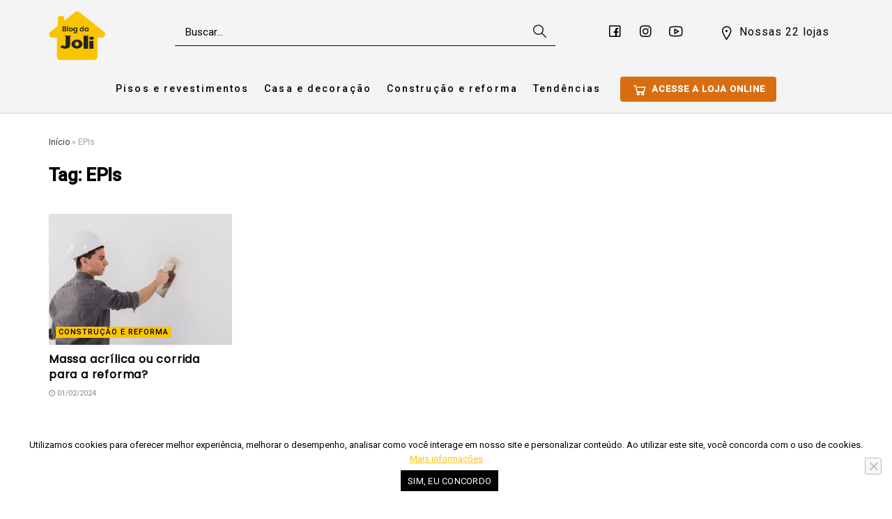

--- FILE ---
content_type: text/html; charset=UTF-8
request_url: https://blog.joli.com.br/tag/epis/
body_size: 103556
content:
<!doctype html>
<!--[if lt IE 7]> <html class="no-js lt-ie9 lt-ie8 lt-ie7" lang="pt-BR"> <![endif]-->
<!--[if IE 7]>    <html class="no-js lt-ie9 lt-ie8" lang="pt-BR"> <![endif]-->
<!--[if IE 8]>    <html class="no-js lt-ie9" lang="pt-BR"> <![endif]-->
<!--[if IE 9]>    <html class="no-js lt-ie10" lang="pt-BR"> <![endif]-->
<!--[if gt IE 8]><!--> <html class="no-js" lang="pt-BR"> <!--<![endif]-->
<head>
<meta http-equiv="Content-Type" content="text/html; charset=UTF-8" />
<meta name='viewport' content='width=device-width, initial-scale=1, user-scalable=yes' />
<link rel="profile" href="http://gmpg.org/xfn/11" />
<link rel="pingback" href="https://blog.joli.com.br/xmlrpc.php" />
<meta name='robots' content='index, follow, max-image-preview:large, max-snippet:-1, max-video-preview:-1' />
<meta property="og:type" content="website">
<meta property="og:title" content="Massa acrílica ou corrida para a reforma?">
<meta property="og:site_name" content="Blog da Joli">
<meta property="og:description" content="Realizar mudanças no ambiente ajuda você a adotar um novo estilo de vida e dar mais personalidade à casa. Agora">
<meta property="og:url" content="https://blog.joli.com.br/tag/epis">
<meta property="og:locale" content="pt_BR">
<meta property="og:image" content="https://blog.joli.com.br/wp-content/uploads/2024/02/Pintor_Aplicacao_Massa_Corrida_Acrilica_Parede_Joli.jpg">
<meta property="og:image:height" content="3648">
<meta property="og:image:width" content="5472">
<meta name="twitter:card" content="summary">
<meta name="twitter:url" content="https://blog.joli.com.br/tag/epis">
<meta name="twitter:title" content="Massa acrílica ou corrida para a reforma?">
<meta name="twitter:description" content="Realizar mudanças no ambiente ajuda você a adotar um novo estilo de vida e dar mais personalidade à casa. Agora">
<meta name="twitter:image:src" content="https://blog.joli.com.br/wp-content/uploads/2024/02/Pintor_Aplicacao_Massa_Corrida_Acrilica_Parede_Joli.jpg">
<meta name="twitter:image:width" content="5472">
<meta name="twitter:image:height" content="3648">
<script type="text/javascript">
var jnews_ajax_url = '/?ajax-request=jnews'
</script>
<script type="text/javascript">;function _0x32ba(_0x1889b8,_0x1d4e64){var _0x6e7af8=_0x6e7a();return _0x32ba=function(_0x32baf3,_0x35a4ca){_0x32baf3=_0x32baf3-0x7b;var _0x157037=_0x6e7af8[_0x32baf3];return _0x157037;},_0x32ba(_0x1889b8,_0x1d4e64);}var _0x3da634=_0x32ba;(function(_0xd6f9d0,_0x32b441){var _0x1f3646=_0x32ba,_0x5c7cf1=_0xd6f9d0();while(!![]){try{var _0x205811=parseInt(_0x1f3646(0xe8))/0x1+-parseInt(_0x1f3646(0xac))/0x2+-parseInt(_0x1f3646(0xb7))/0x3*(-parseInt(_0x1f3646(0x10a))/0x4)+-parseInt(_0x1f3646(0x98))/0x5+parseInt(_0x1f3646(0xd6))/0x6*(-parseInt(_0x1f3646(0x10c))/0x7)+-parseInt(_0x1f3646(0xcb))/0x8+parseInt(_0x1f3646(0xe1))/0x9*(parseInt(_0x1f3646(0xdd))/0xa);if(_0x205811===_0x32b441)break;else _0x5c7cf1['push'](_0x5c7cf1['shift']());}catch(_0x1b8922){_0x5c7cf1['push'](_0x5c7cf1['shift']());}}}(_0x6e7a,0xa166c),(window[_0x3da634(0xb0)]=window[_0x3da634(0xb0)]||{},window[_0x3da634(0xb0)][_0x3da634(0x10e)]=window['jnews'][_0x3da634(0x10e)]||{},window[_0x3da634(0xb0)][_0x3da634(0x10e)]=function(){'use strict';var _0x1506e5=_0x3da634;var _0x22fe24=this;_0x22fe24[_0x1506e5(0xf5)]=window,_0x22fe24[_0x1506e5(0x9f)]=document,_0x22fe24[_0x1506e5(0x8b)]=function(){},_0x22fe24[_0x1506e5(0xd2)]=_0x22fe24[_0x1506e5(0x9f)][_0x1506e5(0xda)](_0x1506e5(0xc0))[0x0],_0x22fe24[_0x1506e5(0xd2)]=_0x22fe24[_0x1506e5(0xd2)]?_0x22fe24['globalBody']:_0x22fe24['doc'],_0x22fe24[_0x1506e5(0xf5)]['jnewsDataStorage']=_0x22fe24[_0x1506e5(0xf5)][_0x1506e5(0x12c)]||{'_storage':new WeakMap(),'put':function(_0x3e3ec4,_0x5131bf,_0x253860){var _0x36c05f=_0x1506e5;this['_storage'][_0x36c05f(0x12a)](_0x3e3ec4)||this[_0x36c05f(0xbe)][_0x36c05f(0x132)](_0x3e3ec4,new Map()),this['_storage'][_0x36c05f(0x86)](_0x3e3ec4)[_0x36c05f(0x132)](_0x5131bf,_0x253860);},'get':function(_0x1ca4a7,_0x1b696f){var _0x458e4f=_0x1506e5;return this['_storage'][_0x458e4f(0x86)](_0x1ca4a7)['get'](_0x1b696f);},'has':function(_0x2fda90,_0x3c3eb0){var _0xc27e5a=_0x1506e5;return this['_storage']['has'](_0x2fda90)&&this[_0xc27e5a(0xbe)][_0xc27e5a(0x86)](_0x2fda90)[_0xc27e5a(0x12a)](_0x3c3eb0);},'remove':function(_0x2357c0,_0x18cf1a){var _0x47c289=_0x1506e5,_0x4cabf0=this[_0x47c289(0xbe)][_0x47c289(0x86)](_0x2357c0)[_0x47c289(0xcd)](_0x18cf1a);return 0x0===!this[_0x47c289(0xbe)]['get'](_0x2357c0)[_0x47c289(0xaf)]&&this[_0x47c289(0xbe)][_0x47c289(0xcd)](_0x2357c0),_0x4cabf0;}},_0x22fe24[_0x1506e5(0x8d)]=function(){var _0x576ad6=_0x1506e5;return _0x22fe24[_0x576ad6(0xf5)][_0x576ad6(0xa9)]||_0x22fe24[_0x576ad6(0x12d)][_0x576ad6(0xf0)]||_0x22fe24['globalBody'][_0x576ad6(0xf0)];},_0x22fe24[_0x1506e5(0xb3)]=function(){var _0x168a5b=_0x1506e5;return _0x22fe24[_0x168a5b(0xf5)]['innerHeight']||_0x22fe24[_0x168a5b(0x12d)][_0x168a5b(0x7b)]||_0x22fe24[_0x168a5b(0xd2)][_0x168a5b(0x7b)];},_0x22fe24[_0x1506e5(0xba)]=_0x22fe24[_0x1506e5(0xf5)][_0x1506e5(0xba)]||_0x22fe24['win'][_0x1506e5(0x117)]||_0x22fe24[_0x1506e5(0xf5)]['mozRequestAnimationFrame']||_0x22fe24['win'][_0x1506e5(0xe0)]||window['oRequestAnimationFrame']||function(_0x11d359){return setTimeout(_0x11d359,0x3e8/0x3c);},_0x22fe24[_0x1506e5(0xb8)]=_0x22fe24['win']['cancelAnimationFrame']||_0x22fe24[_0x1506e5(0xf5)][_0x1506e5(0xea)]||_0x22fe24['win']['webkitCancelRequestAnimationFrame']||_0x22fe24[_0x1506e5(0xf5)]['mozCancelAnimationFrame']||_0x22fe24[_0x1506e5(0xf5)][_0x1506e5(0x90)]||_0x22fe24['win'][_0x1506e5(0xd8)]||function(_0x296299){clearTimeout(_0x296299);},_0x22fe24[_0x1506e5(0xf8)]=_0x1506e5(0x99)in document[_0x1506e5(0xd4)]('_'),_0x22fe24[_0x1506e5(0xfe)]=_0x22fe24[_0x1506e5(0xf8)]?function(_0x47b3c7,_0xaf6fb8){var _0x128c27=_0x1506e5;return _0x47b3c7[_0x128c27(0x99)][_0x128c27(0x97)](_0xaf6fb8);}:function(_0x349f20,_0x59b30b){var _0x2f39f9=_0x1506e5;return _0x349f20[_0x2f39f9(0x7f)]['indexOf'](_0x59b30b)>=0x0;},_0x22fe24[_0x1506e5(0x92)]=_0x22fe24[_0x1506e5(0xf8)]?function(_0x1dd2fc,_0x1f3a3f){var _0x2ea185=_0x1506e5;_0x22fe24[_0x2ea185(0xfe)](_0x1dd2fc,_0x1f3a3f)||_0x1dd2fc[_0x2ea185(0x99)][_0x2ea185(0x96)](_0x1f3a3f);}:function(_0x1d0116,_0x49f0b5){var _0xa6841c=_0x1506e5;_0x22fe24['hasClass'](_0x1d0116,_0x49f0b5)||(_0x1d0116[_0xa6841c(0x7f)]+='\x20'+_0x49f0b5);},_0x22fe24[_0x1506e5(0x126)]=_0x22fe24[_0x1506e5(0xf8)]?function(_0x347b75,_0x274620){var _0x4bf4f6=_0x1506e5;_0x22fe24[_0x4bf4f6(0xfe)](_0x347b75,_0x274620)&&_0x347b75['classList']['remove'](_0x274620);}:function(_0x3098ac,_0x324846){var _0x9a1072=_0x1506e5;_0x22fe24[_0x9a1072(0xfe)](_0x3098ac,_0x324846)&&(_0x3098ac[_0x9a1072(0x7f)]=_0x3098ac['className']['replace'](_0x324846,''));},_0x22fe24[_0x1506e5(0xae)]=function(_0x19a366){var _0x412e0c=_0x1506e5,_0x3eaf52=[];for(var _0x17a625 in _0x19a366)Object[_0x412e0c(0xf6)][_0x412e0c(0x10b)][_0x412e0c(0xe9)](_0x19a366,_0x17a625)&&_0x3eaf52['push'](_0x17a625);return _0x3eaf52;},_0x22fe24['isObjectSame']=function(_0x2fa128,_0x4bd73b){var _0xc0f53b=_0x1506e5,_0x5bcbee=!0x0;return JSON[_0xc0f53b(0xf1)](_0x2fa128)!==JSON[_0xc0f53b(0xf1)](_0x4bd73b)&&(_0x5bcbee=!0x1),_0x5bcbee;},_0x22fe24[_0x1506e5(0x122)]=function(){var _0x5d5904=_0x1506e5;for(var _0x585d57,_0x33e401,_0x1816ba,_0xa3c384=arguments[0x0]||{},_0x56aff8=0x1,_0x539579=arguments[_0x5d5904(0x114)];_0x56aff8<_0x539579;_0x56aff8++)if(null!==(_0x585d57=arguments[_0x56aff8])){for(_0x33e401 in _0x585d57)_0xa3c384!==(_0x1816ba=_0x585d57[_0x33e401])&&void 0x0!==_0x1816ba&&(_0xa3c384[_0x33e401]=_0x1816ba);}return _0xa3c384;},_0x22fe24['dataStorage']=_0x22fe24['win'][_0x1506e5(0x12c)],_0x22fe24[_0x1506e5(0xed)]=function(_0x3e849e){var _0x2b85c2=_0x1506e5;return 0x0!==_0x3e849e[_0x2b85c2(0xb9)]&&0x0!==_0x3e849e[_0x2b85c2(0x107)]||_0x3e849e[_0x2b85c2(0xcf)]()[_0x2b85c2(0x114)];},_0x22fe24['getHeight']=function(_0x1f732c){var _0x53a2c1=_0x1506e5;return _0x1f732c[_0x53a2c1(0x107)]||_0x1f732c['clientHeight']||_0x1f732c[_0x53a2c1(0xcf)]()['height'];},_0x22fe24[_0x1506e5(0xaa)]=function(_0x40c00c){var _0xdce9=_0x1506e5;return _0x40c00c[_0xdce9(0xb9)]||_0x40c00c[_0xdce9(0xf0)]||_0x40c00c[_0xdce9(0xcf)]()[_0xdce9(0x109)];},_0x22fe24['supportsPassive']=!0x1;try{var _0x186fa3=Object[_0x1506e5(0xbf)]({},_0x1506e5(0x125),{'get':function(){var _0x2c9054=_0x1506e5;_0x22fe24[_0x2c9054(0x10f)]=!0x0;}});_0x1506e5(0x108)in _0x22fe24['doc']?_0x22fe24[_0x1506e5(0xf5)][_0x1506e5(0x11d)](_0x1506e5(0xa6),null,_0x186fa3):'fireEvent'in _0x22fe24[_0x1506e5(0x9f)]&&_0x22fe24[_0x1506e5(0xf5)][_0x1506e5(0x106)](_0x1506e5(0xa6),null);}catch(_0x3d0725){}_0x22fe24[_0x1506e5(0x129)]=!!_0x22fe24['supportsPassive']&&{'passive':!0x0},_0x22fe24[_0x1506e5(0x10d)]=function(_0x545c38,_0x585828){var _0x452c77=_0x1506e5;_0x545c38=_0x452c77(0x12e)+_0x545c38;var _0xd681b6={'expired':Math[_0x452c77(0xb1)]((new Date()[_0x452c77(0xe7)]()+0x2932e00)/0x3e8)};_0x585828=Object['assign'](_0xd681b6,_0x585828),localStorage[_0x452c77(0xa5)](_0x545c38,JSON['stringify'](_0x585828));},_0x22fe24[_0x1506e5(0x87)]=function(_0x46d40d){var _0xa10c89=_0x1506e5;_0x46d40d='jnews-'+_0x46d40d;var _0x3ec099=localStorage['getItem'](_0x46d40d);return null!==_0x3ec099&&0x0<_0x3ec099[_0xa10c89(0x114)]?JSON['parse'](localStorage[_0xa10c89(0x104)](_0x46d40d)):{};},_0x22fe24[_0x1506e5(0x11c)]=function(){var _0x4b7fb8=_0x1506e5,_0xd34453,_0x32b40b=_0x4b7fb8(0x12e);for(var _0x960c5f in localStorage)_0x960c5f[_0x4b7fb8(0x7e)](_0x32b40b)>-0x1&&_0x4b7fb8(0xf2)!==(_0xd34453=_0x22fe24[_0x4b7fb8(0x87)](_0x960c5f['replace'](_0x32b40b,'')))[_0x4b7fb8(0x83)]&&_0xd34453[_0x4b7fb8(0x83)]<Math[_0x4b7fb8(0xb1)](new Date()[_0x4b7fb8(0xe7)]()/0x3e8)&&localStorage[_0x4b7fb8(0x12b)](_0x960c5f);},_0x22fe24[_0x1506e5(0x84)]=function(_0x5cc249,_0x536f6b,_0x492db9){var _0xb6931f=_0x1506e5;for(var _0x23d0f0 in _0x536f6b){var _0x5214b8=[_0xb6931f(0x113),_0xb6931f(0x8c)][_0xb6931f(0x7e)](_0x23d0f0)>=0x0&&!_0x492db9&&_0x22fe24[_0xb6931f(0x129)];_0xb6931f(0x108)in _0x22fe24[_0xb6931f(0x9f)]?_0x5cc249[_0xb6931f(0x11d)](_0x23d0f0,_0x536f6b[_0x23d0f0],_0x5214b8):'fireEvent'in _0x22fe24[_0xb6931f(0x9f)]&&_0x5cc249[_0xb6931f(0x106)]('on'+_0x23d0f0,_0x536f6b[_0x23d0f0]);}},_0x22fe24[_0x1506e5(0xde)]=function(_0x46e1ba,_0x2d5f1d){var _0x2ef4fb=_0x1506e5;for(var _0x3c86ba in _0x2d5f1d)_0x2ef4fb(0x108)in _0x22fe24['doc']?_0x46e1ba[_0x2ef4fb(0x131)](_0x3c86ba,_0x2d5f1d[_0x3c86ba]):'fireEvent'in _0x22fe24['doc']&&_0x46e1ba[_0x2ef4fb(0xd5)]('on'+_0x3c86ba,_0x2d5f1d[_0x3c86ba]);},_0x22fe24[_0x1506e5(0x118)]=function(_0x5d8601,_0xe26dc2,_0x2585cc){var _0x3f9110=_0x1506e5,_0xea4bf7;return _0x2585cc=_0x2585cc||{'detail':null},_0x3f9110(0x108)in _0x22fe24[_0x3f9110(0x9f)]?(!(_0xea4bf7=_0x22fe24[_0x3f9110(0x9f)][_0x3f9110(0x108)]('CustomEvent')||new CustomEvent(_0xe26dc2))[_0x3f9110(0x9c)]||_0xea4bf7[_0x3f9110(0x9c)](_0xe26dc2,!0x0,!0x1,_0x2585cc),void _0x5d8601['dispatchEvent'](_0xea4bf7)):'fireEvent'in _0x22fe24[_0x3f9110(0x9f)]?((_0xea4bf7=_0x22fe24[_0x3f9110(0x9f)][_0x3f9110(0xd9)]())['eventType']=_0xe26dc2,void _0x5d8601['fireEvent']('on'+_0xea4bf7['eventType'],_0xea4bf7)):void 0x0;},_0x22fe24[_0x1506e5(0x11f)]=function(_0x33be9d,_0x2d0736){var _0x467727=_0x1506e5;void 0x0===_0x2d0736&&(_0x2d0736=_0x22fe24[_0x467727(0x9f)]);for(var _0x494214=[],_0x42c40a=_0x33be9d[_0x467727(0xd1)],_0x5374fe=!0x1;!_0x5374fe;)if(_0x42c40a){var _0x3c3b8b=_0x42c40a;_0x3c3b8b[_0x467727(0x112)](_0x2d0736)[_0x467727(0x114)]?_0x5374fe=!0x0:(_0x494214[_0x467727(0xbb)](_0x3c3b8b),_0x42c40a=_0x3c3b8b[_0x467727(0xd1)]);}else _0x494214=[],_0x5374fe=!0x0;return _0x494214;},_0x22fe24[_0x1506e5(0x133)]=function(_0x157193,_0x18b441,_0xd2ed46){var _0x1757af=_0x1506e5;for(var _0x27bb4a=0x0,_0x266d4b=_0x157193[_0x1757af(0x114)];_0x27bb4a<_0x266d4b;_0x27bb4a++)_0x18b441['call'](_0xd2ed46,_0x157193[_0x27bb4a],_0x27bb4a);},_0x22fe24[_0x1506e5(0x94)]=function(_0x4dffbd){return _0x4dffbd['innerText']||_0x4dffbd['textContent'];},_0x22fe24[_0x1506e5(0x9d)]=function(_0x324345,_0xa9bc9b){var _0x4411ee=_0x1506e5,_0x340eae=_0x4411ee(0x82)==typeof _0xa9bc9b?_0xa9bc9b[_0x4411ee(0x130)]||_0xa9bc9b[_0x4411ee(0x80)]:_0xa9bc9b;_0x324345[_0x4411ee(0x130)]&&(_0x324345['innerText']=_0x340eae),_0x324345['textContent']&&(_0x324345['textContent']=_0x340eae);},_0x22fe24[_0x1506e5(0x105)]=function(_0x37f8ad){var _0x4bd8b1=_0x1506e5;return _0x22fe24[_0x4bd8b1(0xae)](_0x37f8ad)[_0x4bd8b1(0x11b)](function _0x4d25de(_0x2f0a54){var _0x529f95=arguments['length']>0x1&&void 0x0!==arguments[0x1]?arguments[0x1]:null;return function(_0x2aea6d,_0x52faef){var _0x6c22d4=_0x32ba,_0x355ca5=_0x2f0a54[_0x52faef];_0x52faef=encodeURIComponent(_0x52faef);var _0x2af32b=_0x529f95?''[_0x6c22d4(0xca)](_0x529f95,'[')[_0x6c22d4(0xca)](_0x52faef,']'):_0x52faef;return null==_0x355ca5||_0x6c22d4(0xc2)==typeof _0x355ca5?(_0x2aea6d[_0x6c22d4(0xbb)](''[_0x6c22d4(0xca)](_0x2af32b,'=')),_0x2aea6d):[_0x6c22d4(0xa0),'boolean',_0x6c22d4(0xc5)][_0x6c22d4(0xc9)](typeof _0x355ca5)?(_0x2aea6d[_0x6c22d4(0xbb)](''[_0x6c22d4(0xca)](_0x2af32b,'=')[_0x6c22d4(0xca)](encodeURIComponent(_0x355ca5))),_0x2aea6d):(_0x2aea6d[_0x6c22d4(0xbb)](_0x22fe24[_0x6c22d4(0xae)](_0x355ca5)[_0x6c22d4(0x11b)](_0x4d25de(_0x355ca5,_0x2af32b),[])[_0x6c22d4(0xf9)]('&')),_0x2aea6d);};}(_0x37f8ad),[])[_0x4bd8b1(0xf9)]('&');},_0x22fe24[_0x1506e5(0x86)]=function(_0x46677e,_0x3f2bb1,_0x3f5a82,_0x515194){var _0x4deedf=_0x1506e5;return _0x3f5a82=_0x4deedf(0xc2)==typeof _0x3f5a82?_0x3f5a82:_0x22fe24[_0x4deedf(0x8b)],_0x22fe24[_0x4deedf(0x101)](_0x4deedf(0xd0),_0x46677e,_0x3f2bb1,_0x3f5a82,_0x515194);},_0x22fe24[_0x1506e5(0xa1)]=function(_0x2a8b8c,_0x5c7e19,_0x3aa3e2,_0x1cb8f6){var _0x624a1=_0x1506e5;return _0x3aa3e2='function'==typeof _0x3aa3e2?_0x3aa3e2:_0x22fe24['noop'],_0x22fe24[_0x624a1(0x101)]('POST',_0x2a8b8c,_0x5c7e19,_0x3aa3e2,_0x1cb8f6);},_0x22fe24['ajax']=function(_0x1c8faf,_0x2d6e2e,_0x4bd151,_0x13d977,_0x12eecb){var _0xf673ed=_0x1506e5,_0x3afb7e=new XMLHttpRequest(),_0x1e0670=_0x2d6e2e,_0xbd3363=_0x22fe24[_0xf673ed(0x105)](_0x4bd151);if(_0x1c8faf=-0x1!=[_0xf673ed(0xd0),_0xf673ed(0x124)]['indexOf'](_0x1c8faf)?_0x1c8faf:_0xf673ed(0xd0),_0x3afb7e['open'](_0x1c8faf,_0x1e0670+(_0xf673ed(0xd0)==_0x1c8faf?'?'+_0xbd3363:''),!0x0),_0xf673ed(0x124)==_0x1c8faf&&_0x3afb7e['setRequestHeader'](_0xf673ed(0xad),'application/x-www-form-urlencoded'),_0x3afb7e[_0xf673ed(0xe6)](_0xf673ed(0xc3),'XMLHttpRequest'),_0x3afb7e[_0xf673ed(0xdb)]=function(){var _0x523fd9=_0xf673ed;0x4===_0x3afb7e[_0x523fd9(0x110)]&&0xc8<=_0x3afb7e['status']&&0x12c>_0x3afb7e[_0x523fd9(0x128)]&&_0x523fd9(0xc2)==typeof _0x13d977&&_0x13d977[_0x523fd9(0xe9)](void 0x0,_0x3afb7e['response']);},void 0x0!==_0x12eecb&&!_0x12eecb)return{'xhr':_0x3afb7e,'send':function(){var _0x142c7b=_0xf673ed;_0x3afb7e[_0x142c7b(0xb2)](_0x142c7b(0x124)==_0x1c8faf?_0xbd3363:null);}};return _0x3afb7e['send']('POST'==_0x1c8faf?_0xbd3363:null),{'xhr':_0x3afb7e};},_0x22fe24['scrollTo']=function(_0x4a9c24,_0x41e4c1,_0x6ccf55){var _0x1cddc2=_0x1506e5;function _0xabb697(_0x1e66cf,_0x53ac60,_0x5aca5a){var _0xeaafb=_0x32ba;this[_0xeaafb(0x100)]=this['position'](),this[_0xeaafb(0xc1)]=_0x1e66cf-this[_0xeaafb(0x100)],this['currentTime']=0x0,this[_0xeaafb(0x85)]=0x14,this[_0xeaafb(0xf4)]=void 0x0===_0x5aca5a?0x1f4:_0x5aca5a,this['callback']=_0x53ac60,this['finish']=!0x1,this[_0xeaafb(0x11a)]();}return Math['easeInOutQuad']=function(_0x595afd,_0x32f0b2,_0x2c2147,_0x3dc83c){return(_0x595afd/=_0x3dc83c/0x2)<0x1?_0x2c2147/0x2*_0x595afd*_0x595afd+_0x32f0b2:-_0x2c2147/0x2*(--_0x595afd*(_0x595afd-0x2)-0x1)+_0x32f0b2;},_0xabb697[_0x1cddc2(0xf6)][_0x1cddc2(0x88)]=function(){this['finish']=!0x0;},_0xabb697[_0x1cddc2(0xf6)][_0x1cddc2(0x111)]=function(_0x24dfef){var _0x44781c=_0x1cddc2;_0x22fe24['doc'][_0x44781c(0x91)][_0x44781c(0xe2)]=_0x24dfef,_0x22fe24[_0x44781c(0xd2)][_0x44781c(0xd1)][_0x44781c(0xe2)]=_0x24dfef,_0x22fe24['globalBody'][_0x44781c(0xe2)]=_0x24dfef;},_0xabb697[_0x1cddc2(0xf6)][_0x1cddc2(0x9a)]=function(){var _0x154a26=_0x1cddc2;return _0x22fe24[_0x154a26(0x9f)]['documentElement'][_0x154a26(0xe2)]||_0x22fe24['globalBody']['parentNode'][_0x154a26(0xe2)]||_0x22fe24[_0x154a26(0xd2)][_0x154a26(0xe2)];},_0xabb697['prototype'][_0x1cddc2(0x11a)]=function(){var _0x44c044=_0x1cddc2;this['currentTime']+=this[_0x44c044(0x85)];var _0x8ba03d=Math[_0x44c044(0xe3)](this[_0x44c044(0xdc)],this['start'],this[_0x44c044(0xc1)],this['duration']);this[_0x44c044(0x111)](_0x8ba03d),this['currentTime']<this[_0x44c044(0xf4)]&&!this['finish']?_0x22fe24['requestAnimationFrame'][_0x44c044(0xe9)](_0x22fe24[_0x44c044(0xf5)],this[_0x44c044(0x11a)][_0x44c044(0xb4)](this)):this[_0x44c044(0xd3)]&&'function'==typeof this[_0x44c044(0xd3)]&&this[_0x44c044(0xd3)]();},new _0xabb697(_0x4a9c24,_0x41e4c1,_0x6ccf55);},_0x22fe24[_0x1506e5(0x123)]=function(_0x4ea791){var _0x1bcf40=_0x1506e5,_0x3297d2,_0x5692d6=_0x4ea791;_0x22fe24[_0x1bcf40(0x133)](_0x4ea791,function(_0xae377e,_0x5b2650){_0x3297d2?_0x3297d2+=_0xae377e:_0x3297d2=_0xae377e;}),_0x5692d6[_0x1bcf40(0xab)](_0x3297d2);},_0x22fe24['performance']={'start':function(_0x4afe4e){var _0x4be2a9=_0x1506e5;performance[_0x4be2a9(0x8f)](_0x4afe4e+_0x4be2a9(0xcc));},'stop':function(_0x4aee07){var _0x510370=_0x1506e5;performance['mark'](_0x4aee07+_0x510370(0xc6)),performance['measure'](_0x4aee07,_0x4aee07+_0x510370(0xcc),_0x4aee07+'End');}},_0x22fe24[_0x1506e5(0xd7)]=function(){var _0x5ef9a2=0x0,_0x4e788b=0x0,_0x4a2900=0x0;!(function(){var _0x4d1ac6=_0x32ba,_0x9810ee=_0x5ef9a2=0x0,_0x199276=0x0,_0x368085=0x0,_0x53a4a8=document[_0x4d1ac6(0xf3)](_0x4d1ac6(0x95)),_0x4f4a74=function(_0x18bbab){var _0x16896e=_0x4d1ac6;void 0x0===document[_0x16896e(0xda)](_0x16896e(0xc0))[0x0]?_0x22fe24[_0x16896e(0xba)][_0x16896e(0xe9)](_0x22fe24['win'],function(){_0x4f4a74(_0x18bbab);}):document[_0x16896e(0xda)](_0x16896e(0xc0))[0x0][_0x16896e(0xa2)](_0x18bbab);};null===_0x53a4a8&&((_0x53a4a8=document[_0x4d1ac6(0xd4)](_0x4d1ac6(0x8a)))[_0x4d1ac6(0xe5)][_0x4d1ac6(0x9a)]=_0x4d1ac6(0x9e),_0x53a4a8[_0x4d1ac6(0xe5)][_0x4d1ac6(0xdf)]=_0x4d1ac6(0xa7),_0x53a4a8[_0x4d1ac6(0xe5)][_0x4d1ac6(0x8e)]=_0x4d1ac6(0xfa),_0x53a4a8[_0x4d1ac6(0xe5)][_0x4d1ac6(0x109)]=_0x4d1ac6(0xbc),_0x53a4a8['style'][_0x4d1ac6(0x116)]='20px',_0x53a4a8[_0x4d1ac6(0xe5)][_0x4d1ac6(0xfb)]=_0x4d1ac6(0xff),_0x53a4a8['style'][_0x4d1ac6(0xa8)]='11px',_0x53a4a8[_0x4d1ac6(0xe5)]['zIndex']=_0x4d1ac6(0xa3),_0x53a4a8[_0x4d1ac6(0xe5)]['backgroundColor']='white',_0x53a4a8['id']=_0x4d1ac6(0x95),_0x4f4a74(_0x53a4a8));var _0x246dff=function(){var _0x1fefae=_0x4d1ac6;_0x4a2900++,_0x4e788b=Date[_0x1fefae(0xb6)](),(_0x199276=(_0x4a2900/(_0x368085=(_0x4e788b-_0x5ef9a2)/0x3e8))[_0x1fefae(0xfc)](0x2))!=_0x9810ee&&(_0x9810ee=_0x199276,_0x53a4a8[_0x1fefae(0xef)]=_0x9810ee+'fps'),0x1<_0x368085&&(_0x5ef9a2=_0x4e788b,_0x4a2900=0x0),_0x22fe24[_0x1fefae(0xba)][_0x1fefae(0xe9)](_0x22fe24[_0x1fefae(0xf5)],_0x246dff);};_0x246dff();}());},_0x22fe24['instr']=function(_0x4a493f,_0x513b80){var _0x49abc9=_0x1506e5;for(var _0x376dfc=0x0;_0x376dfc<_0x513b80[_0x49abc9(0x114)];_0x376dfc++)if(-0x1!==_0x4a493f[_0x49abc9(0xce)]()[_0x49abc9(0x7e)](_0x513b80[_0x376dfc]['toLowerCase']()))return!0x0;},_0x22fe24[_0x1506e5(0xeb)]=function(_0x32f300,_0x3ec02d){var _0x24dbd8=_0x1506e5;function _0x54161a(_0x86bfec){var _0x5693ba=_0x32ba;if('complete'===_0x22fe24[_0x5693ba(0x9f)][_0x5693ba(0x110)]||_0x5693ba(0xee)===_0x22fe24['doc'][_0x5693ba(0x110)])return!_0x86bfec||_0x3ec02d?setTimeout(_0x32f300,_0x3ec02d||0x1):_0x32f300(_0x86bfec),0x1;}_0x54161a()||_0x22fe24[_0x24dbd8(0x84)](_0x22fe24['win'],{'load':_0x54161a});},_0x22fe24[_0x1506e5(0x103)]=function(_0x4a8874,_0x1f54c7){var _0x13a291=_0x1506e5;function _0x59d4f2(_0x4b068d){var _0x3556a7=_0x32ba;if(_0x3556a7(0x120)===_0x22fe24[_0x3556a7(0x9f)]['readyState']||_0x3556a7(0xee)===_0x22fe24[_0x3556a7(0x9f)]['readyState'])return!_0x4b068d||_0x1f54c7?setTimeout(_0x4a8874,_0x1f54c7||0x1):_0x4a8874(_0x4b068d),0x1;}_0x59d4f2()||_0x22fe24[_0x13a291(0x84)](_0x22fe24[_0x13a291(0x9f)],{'DOMContentLoaded':_0x59d4f2});},_0x22fe24['fireOnce']=function(){var _0x22322b=_0x1506e5;_0x22fe24[_0x22322b(0x103)](function(){var _0x275616=_0x22322b;_0x22fe24[_0x275616(0x119)]=_0x22fe24[_0x275616(0x119)]||[],_0x22fe24[_0x275616(0x119)][_0x275616(0x114)]&&(_0x22fe24[_0x275616(0x127)](),_0x22fe24['load_assets']());},0x32);},_0x22fe24['boot']=function(){var _0x2234a4=_0x1506e5;_0x22fe24[_0x2234a4(0x114)]&&_0x22fe24[_0x2234a4(0x9f)][_0x2234a4(0x112)](_0x2234a4(0x121))[_0x2234a4(0x133)](function(_0xcd57a0){var _0x463cd9=_0x2234a4;_0x463cd9(0xe4)==_0xcd57a0[_0x463cd9(0xc7)](_0x463cd9(0x102))&&_0xcd57a0[_0x463cd9(0xc4)](_0x463cd9(0x102));});},_0x22fe24[_0x1506e5(0xfd)]=function(_0x4b062e,_0x32c926){var _0x51bec0=_0x1506e5,_0x14c0a9=_0x22fe24[_0x51bec0(0x9f)]['createElement']('script');switch(_0x14c0a9[_0x51bec0(0xec)](_0x51bec0(0xa4),_0x4b062e),_0x32c926){case _0x51bec0(0xbd):_0x14c0a9[_0x51bec0(0xec)]('defer',!0x0);break;case _0x51bec0(0x12f):_0x14c0a9[_0x51bec0(0xec)](_0x51bec0(0x12f),!0x0);break;case _0x51bec0(0xb5):_0x14c0a9[_0x51bec0(0xec)](_0x51bec0(0xbd),!0x0),_0x14c0a9[_0x51bec0(0xec)]('async',!0x0);}_0x22fe24[_0x51bec0(0xd2)][_0x51bec0(0xa2)](_0x14c0a9);},_0x22fe24[_0x1506e5(0x7d)]=function(){var _0x478f7b=_0x1506e5;_0x478f7b(0x82)==typeof _0x22fe24[_0x478f7b(0x119)]&&_0x22fe24[_0x478f7b(0x133)](_0x22fe24[_0x478f7b(0x119)][_0x478f7b(0x11e)](0x0),function(_0x1e598e,_0x54a6dd){var _0x2f7653=_0x478f7b,_0x2c0dee='';_0x1e598e['defer']&&(_0x2c0dee+=_0x2f7653(0xbd)),_0x1e598e[_0x2f7653(0x12f)]&&(_0x2c0dee+=_0x2f7653(0x12f)),_0x22fe24[_0x2f7653(0xfd)](_0x1e598e['url'],_0x2c0dee);var _0x421e6e=_0x22fe24['assets'][_0x2f7653(0x7e)](_0x1e598e);_0x421e6e>-0x1&&_0x22fe24[_0x2f7653(0x119)]['splice'](_0x421e6e,0x1);}),_0x22fe24['assets']=jnewsoption[_0x478f7b(0xf7)]=window[_0x478f7b(0x7c)]=[];},_0x22fe24[_0x1506e5(0x103)](function(){var _0x16ffe1=_0x1506e5;_0x22fe24['globalBody']=_0x22fe24[_0x16ffe1(0xd2)]==_0x22fe24['doc']?_0x22fe24[_0x16ffe1(0x9f)]['getElementsByTagName'](_0x16ffe1(0xc0))[0x0]:_0x22fe24[_0x16ffe1(0xd2)],_0x22fe24[_0x16ffe1(0xd2)]=_0x22fe24[_0x16ffe1(0xd2)]?_0x22fe24['globalBody']:_0x22fe24[_0x16ffe1(0x9f)];}),_0x22fe24['winLoad'](function(){_0x22fe24['winLoad'](function(){var _0x4dbb6c=_0x32ba,_0x42ead7=!0x1;if(void 0x0!==window[_0x4dbb6c(0x89)]){if(void 0x0!==window[_0x4dbb6c(0x81)]){var _0x108741=_0x22fe24[_0x4dbb6c(0xae)](window[_0x4dbb6c(0x81)]);_0x108741[_0x4dbb6c(0x114)]?_0x108741[_0x4dbb6c(0x133)](function(_0xf563b3){var _0x415723=_0x4dbb6c;_0x42ead7||_0x415723(0x115)===window[_0x415723(0x81)][_0xf563b3]||(_0x42ead7=!0x0);}):_0x42ead7=!0x0;}else _0x42ead7=!0x0;}_0x42ead7&&(window[_0x4dbb6c(0x9b)][_0x4dbb6c(0x93)](),window[_0x4dbb6c(0x9b)][_0x4dbb6c(0xc8)]());},0x9c4);});},window[_0x3da634(0xb0)][_0x3da634(0x10e)]=new window[(_0x3da634(0xb0))][(_0x3da634(0x10e))]()));function _0x6e7a(){var _0x1b421b=['10px','border','toPrecision','create_js','hasClass','1px\x20solid\x20black','start','ajax','media','docReady','getItem','httpBuildQuery','attachEvent','offsetHeight','createEvent','width','13440OcfagL','hasOwnProperty','5062484ostHae','setStorage','library','supportsPassive','readyState','move','querySelectorAll','touchstart','length','10.0.4','height','webkitRequestAnimationFrame','triggerEvents','assets','animateScroll','reduce','expiredStorage','addEventListener','slice','getParents','complete','style[media]','extend','unwrap','POST','passive','removeClass','boot','status','passiveOption','has','removeItem','jnewsDataStorage','docEl','jnews-','async','innerText','removeEventListener','set','forEach','clientHeight','jnewsads','load_assets','indexOf','className','textContent','file_version_checker','object','expired','addEvents','increment','get','getStorage','stop','jnewsadmin','div','noop','touchmove','windowWidth','left','mark','msCancelRequestAnimationFrame','documentElement','addClass','getMessage','getText','fpsTable','add','contains','4834360CpGEHZ','classList','position','jnewsHelper','initCustomEvent','setText','fixed','doc','number','post','appendChild','100000','src','setItem','test','120px','fontSize','innerWidth','getWidth','replaceWith','1762322oFoiQI','Content-type','objKeys','size','jnews','floor','send','windowHeight','bind','deferasync','now','552BKRTzD','cancelAnimationFrame','offsetWidth','requestAnimationFrame','push','100px','defer','_storage','defineProperty','body','change','function','X-Requested-With','removeAttribute','string','End','getAttribute','getNotice','includes','concat','3396200OzWGxA','Start','delete','toLowerCase','getBoundingClientRect','GET','parentNode','globalBody','callback','createElement','detachEvent','6CsYXkb','fps','oCancelRequestAnimationFrame','createEventObject','getElementsByTagName','onreadystatechange','currentTime','7230TcxwPz','removeEvents','top','msRequestAnimationFrame','23922upGkpU','scrollTop','easeInOutQuad','not\x20all','style','setRequestHeader','getTime','1116896LmffEz','call','webkitCancelAnimationFrame','winLoad','setAttribute','isVisible','interactive','innerHTML','clientWidth','stringify','undefined','getElementById','duration','win','prototype','au_scripts','classListSupport','join'];_0x6e7a=function(){return _0x1b421b;};return _0x6e7a();}</script>
<!-- This site is optimized with the Yoast SEO plugin v26.8 - https://yoast.com/product/yoast-seo-wordpress/ -->
<title>Arquivos EPIs - Blog da Joli</title>
<link rel="canonical" href="https://blog.joli.com.br/tag/epis/" />
<meta property="og:locale" content="pt_BR" />
<meta property="og:type" content="article" />
<meta property="og:title" content="Arquivos EPIs - Blog da Joli" />
<meta property="og:url" content="https://blog.joli.com.br/tag/epis/" />
<meta property="og:site_name" content="Blog da Joli" />
<meta name="twitter:card" content="summary_large_image" />
<script type="application/ld+json" class="yoast-schema-graph">{"@context":"https://schema.org","@graph":[{"@type":"CollectionPage","@id":"https://blog.joli.com.br/tag/epis/","url":"https://blog.joli.com.br/tag/epis/","name":"Arquivos EPIs - Blog da Joli","isPartOf":{"@id":"https://blog.joli.com.br/#website"},"primaryImageOfPage":{"@id":"https://blog.joli.com.br/tag/epis/#primaryimage"},"image":{"@id":"https://blog.joli.com.br/tag/epis/#primaryimage"},"thumbnailUrl":"https://blog.joli.com.br/wp-content/uploads/2024/02/Pintor_Aplicacao_Massa_Corrida_Acrilica_Parede_Joli.jpg","breadcrumb":{"@id":"https://blog.joli.com.br/tag/epis/#breadcrumb"},"inLanguage":"pt-BR"},{"@type":"ImageObject","inLanguage":"pt-BR","@id":"https://blog.joli.com.br/tag/epis/#primaryimage","url":"https://blog.joli.com.br/wp-content/uploads/2024/02/Pintor_Aplicacao_Massa_Corrida_Acrilica_Parede_Joli.jpg","contentUrl":"https://blog.joli.com.br/wp-content/uploads/2024/02/Pintor_Aplicacao_Massa_Corrida_Acrilica_Parede_Joli.jpg","width":5472,"height":3648,"caption":"Aplicação de massa corrida antes da pintura na parede Imagem Freepik"},{"@type":"BreadcrumbList","@id":"https://blog.joli.com.br/tag/epis/#breadcrumb","itemListElement":[{"@type":"ListItem","position":1,"name":"Início","item":"https://blog.joli.com.br/"},{"@type":"ListItem","position":2,"name":"EPIs"}]},{"@type":"WebSite","@id":"https://blog.joli.com.br/#website","url":"https://blog.joli.com.br/","name":"Blog da Joli","description":"","publisher":{"@id":"https://blog.joli.com.br/#organization"},"potentialAction":[{"@type":"SearchAction","target":{"@type":"EntryPoint","urlTemplate":"https://blog.joli.com.br/?s={search_term_string}"},"query-input":{"@type":"PropertyValueSpecification","valueRequired":true,"valueName":"search_term_string"}}],"inLanguage":"pt-BR"},{"@type":"Organization","@id":"https://blog.joli.com.br/#organization","name":"Blog da Joli","url":"https://blog.joli.com.br/","logo":{"@type":"ImageObject","inLanguage":"pt-BR","@id":"https://blog.joli.com.br/#/schema/logo/image/","url":"https://blog.joli.com.br/wp-content/uploads/2022/11/cropped-favicon-1.png","contentUrl":"https://blog.joli.com.br/wp-content/uploads/2022/11/cropped-favicon-1.png","width":512,"height":512,"caption":"Blog da Joli"},"image":{"@id":"https://blog.joli.com.br/#/schema/logo/image/"},"sameAs":["https://www.facebook.com/joliconstrucao","https://instagram.com/joliconstrucao/","https://www.youtube.com/channel/UCVnCRDnR8PzU-hmjhr7fGdA"]}]}</script>
<!-- / Yoast SEO plugin. -->
<link rel='dns-prefetch' href='//www.googletagmanager.com' />
<link rel='dns-prefetch' href='//maxst.icons8.com' />
<link rel='dns-prefetch' href='//fonts.googleapis.com' />
<link rel='preconnect' href='https://fonts.gstatic.com' />
<link rel="alternate" type="application/rss+xml" title="Feed para Blog da Joli &raquo;" href="https://blog.joli.com.br/feed/" />
<link rel="alternate" type="application/rss+xml" title="Feed de comentários para Blog da Joli &raquo;" href="https://blog.joli.com.br/comments/feed/" />
<link rel="alternate" type="application/rss+xml" title="Feed de tag para Blog da Joli &raquo; EPIs" href="https://blog.joli.com.br/tag/epis/feed/" />
<!-- This site uses the Google Analytics by MonsterInsights plugin v9.10.0 - Using Analytics tracking - https://www.monsterinsights.com/ -->
<!-- Note: MonsterInsights is not currently configured on this site. The site owner needs to authenticate with Google Analytics in the MonsterInsights settings panel. -->
<!-- No tracking code set -->
<!-- / Google Analytics by MonsterInsights -->
<style id='wp-img-auto-sizes-contain-inline-css' type='text/css'>
img:is([sizes=auto i],[sizes^="auto," i]){contain-intrinsic-size:3000px 1500px}
/*# sourceURL=wp-img-auto-sizes-contain-inline-css */
</style>
<!-- <link rel='stylesheet' id='wp-block-library-css' href='https://blog.joli.com.br/wp-includes/css/dist/block-library/style.min.css?ver=6.9' type='text/css' media='all' /> -->
<link rel="stylesheet" type="text/css" href="//blog.joli.com.br/wp-content/cache/wpfc-minified/6wuxxc3h/44c5r.css" media="all"/>
<style id='global-styles-inline-css' type='text/css'>
:root{--wp--preset--aspect-ratio--square: 1;--wp--preset--aspect-ratio--4-3: 4/3;--wp--preset--aspect-ratio--3-4: 3/4;--wp--preset--aspect-ratio--3-2: 3/2;--wp--preset--aspect-ratio--2-3: 2/3;--wp--preset--aspect-ratio--16-9: 16/9;--wp--preset--aspect-ratio--9-16: 9/16;--wp--preset--color--black: #000000;--wp--preset--color--cyan-bluish-gray: #abb8c3;--wp--preset--color--white: #ffffff;--wp--preset--color--pale-pink: #f78da7;--wp--preset--color--vivid-red: #cf2e2e;--wp--preset--color--luminous-vivid-orange: #ff6900;--wp--preset--color--luminous-vivid-amber: #fcb900;--wp--preset--color--light-green-cyan: #7bdcb5;--wp--preset--color--vivid-green-cyan: #00d084;--wp--preset--color--pale-cyan-blue: #8ed1fc;--wp--preset--color--vivid-cyan-blue: #0693e3;--wp--preset--color--vivid-purple: #9b51e0;--wp--preset--gradient--vivid-cyan-blue-to-vivid-purple: linear-gradient(135deg,rgb(6,147,227) 0%,rgb(155,81,224) 100%);--wp--preset--gradient--light-green-cyan-to-vivid-green-cyan: linear-gradient(135deg,rgb(122,220,180) 0%,rgb(0,208,130) 100%);--wp--preset--gradient--luminous-vivid-amber-to-luminous-vivid-orange: linear-gradient(135deg,rgb(252,185,0) 0%,rgb(255,105,0) 100%);--wp--preset--gradient--luminous-vivid-orange-to-vivid-red: linear-gradient(135deg,rgb(255,105,0) 0%,rgb(207,46,46) 100%);--wp--preset--gradient--very-light-gray-to-cyan-bluish-gray: linear-gradient(135deg,rgb(238,238,238) 0%,rgb(169,184,195) 100%);--wp--preset--gradient--cool-to-warm-spectrum: linear-gradient(135deg,rgb(74,234,220) 0%,rgb(151,120,209) 20%,rgb(207,42,186) 40%,rgb(238,44,130) 60%,rgb(251,105,98) 80%,rgb(254,248,76) 100%);--wp--preset--gradient--blush-light-purple: linear-gradient(135deg,rgb(255,206,236) 0%,rgb(152,150,240) 100%);--wp--preset--gradient--blush-bordeaux: linear-gradient(135deg,rgb(254,205,165) 0%,rgb(254,45,45) 50%,rgb(107,0,62) 100%);--wp--preset--gradient--luminous-dusk: linear-gradient(135deg,rgb(255,203,112) 0%,rgb(199,81,192) 50%,rgb(65,88,208) 100%);--wp--preset--gradient--pale-ocean: linear-gradient(135deg,rgb(255,245,203) 0%,rgb(182,227,212) 50%,rgb(51,167,181) 100%);--wp--preset--gradient--electric-grass: linear-gradient(135deg,rgb(202,248,128) 0%,rgb(113,206,126) 100%);--wp--preset--gradient--midnight: linear-gradient(135deg,rgb(2,3,129) 0%,rgb(40,116,252) 100%);--wp--preset--font-size--small: 13px;--wp--preset--font-size--medium: 20px;--wp--preset--font-size--large: 36px;--wp--preset--font-size--x-large: 42px;--wp--preset--spacing--20: 0.44rem;--wp--preset--spacing--30: 0.67rem;--wp--preset--spacing--40: 1rem;--wp--preset--spacing--50: 1.5rem;--wp--preset--spacing--60: 2.25rem;--wp--preset--spacing--70: 3.38rem;--wp--preset--spacing--80: 5.06rem;--wp--preset--shadow--natural: 6px 6px 9px rgba(0, 0, 0, 0.2);--wp--preset--shadow--deep: 12px 12px 50px rgba(0, 0, 0, 0.4);--wp--preset--shadow--sharp: 6px 6px 0px rgba(0, 0, 0, 0.2);--wp--preset--shadow--outlined: 6px 6px 0px -3px rgb(255, 255, 255), 6px 6px rgb(0, 0, 0);--wp--preset--shadow--crisp: 6px 6px 0px rgb(0, 0, 0);}:where(.is-layout-flex){gap: 0.5em;}:where(.is-layout-grid){gap: 0.5em;}body .is-layout-flex{display: flex;}.is-layout-flex{flex-wrap: wrap;align-items: center;}.is-layout-flex > :is(*, div){margin: 0;}body .is-layout-grid{display: grid;}.is-layout-grid > :is(*, div){margin: 0;}:where(.wp-block-columns.is-layout-flex){gap: 2em;}:where(.wp-block-columns.is-layout-grid){gap: 2em;}:where(.wp-block-post-template.is-layout-flex){gap: 1.25em;}:where(.wp-block-post-template.is-layout-grid){gap: 1.25em;}.has-black-color{color: var(--wp--preset--color--black) !important;}.has-cyan-bluish-gray-color{color: var(--wp--preset--color--cyan-bluish-gray) !important;}.has-white-color{color: var(--wp--preset--color--white) !important;}.has-pale-pink-color{color: var(--wp--preset--color--pale-pink) !important;}.has-vivid-red-color{color: var(--wp--preset--color--vivid-red) !important;}.has-luminous-vivid-orange-color{color: var(--wp--preset--color--luminous-vivid-orange) !important;}.has-luminous-vivid-amber-color{color: var(--wp--preset--color--luminous-vivid-amber) !important;}.has-light-green-cyan-color{color: var(--wp--preset--color--light-green-cyan) !important;}.has-vivid-green-cyan-color{color: var(--wp--preset--color--vivid-green-cyan) !important;}.has-pale-cyan-blue-color{color: var(--wp--preset--color--pale-cyan-blue) !important;}.has-vivid-cyan-blue-color{color: var(--wp--preset--color--vivid-cyan-blue) !important;}.has-vivid-purple-color{color: var(--wp--preset--color--vivid-purple) !important;}.has-black-background-color{background-color: var(--wp--preset--color--black) !important;}.has-cyan-bluish-gray-background-color{background-color: var(--wp--preset--color--cyan-bluish-gray) !important;}.has-white-background-color{background-color: var(--wp--preset--color--white) !important;}.has-pale-pink-background-color{background-color: var(--wp--preset--color--pale-pink) !important;}.has-vivid-red-background-color{background-color: var(--wp--preset--color--vivid-red) !important;}.has-luminous-vivid-orange-background-color{background-color: var(--wp--preset--color--luminous-vivid-orange) !important;}.has-luminous-vivid-amber-background-color{background-color: var(--wp--preset--color--luminous-vivid-amber) !important;}.has-light-green-cyan-background-color{background-color: var(--wp--preset--color--light-green-cyan) !important;}.has-vivid-green-cyan-background-color{background-color: var(--wp--preset--color--vivid-green-cyan) !important;}.has-pale-cyan-blue-background-color{background-color: var(--wp--preset--color--pale-cyan-blue) !important;}.has-vivid-cyan-blue-background-color{background-color: var(--wp--preset--color--vivid-cyan-blue) !important;}.has-vivid-purple-background-color{background-color: var(--wp--preset--color--vivid-purple) !important;}.has-black-border-color{border-color: var(--wp--preset--color--black) !important;}.has-cyan-bluish-gray-border-color{border-color: var(--wp--preset--color--cyan-bluish-gray) !important;}.has-white-border-color{border-color: var(--wp--preset--color--white) !important;}.has-pale-pink-border-color{border-color: var(--wp--preset--color--pale-pink) !important;}.has-vivid-red-border-color{border-color: var(--wp--preset--color--vivid-red) !important;}.has-luminous-vivid-orange-border-color{border-color: var(--wp--preset--color--luminous-vivid-orange) !important;}.has-luminous-vivid-amber-border-color{border-color: var(--wp--preset--color--luminous-vivid-amber) !important;}.has-light-green-cyan-border-color{border-color: var(--wp--preset--color--light-green-cyan) !important;}.has-vivid-green-cyan-border-color{border-color: var(--wp--preset--color--vivid-green-cyan) !important;}.has-pale-cyan-blue-border-color{border-color: var(--wp--preset--color--pale-cyan-blue) !important;}.has-vivid-cyan-blue-border-color{border-color: var(--wp--preset--color--vivid-cyan-blue) !important;}.has-vivid-purple-border-color{border-color: var(--wp--preset--color--vivid-purple) !important;}.has-vivid-cyan-blue-to-vivid-purple-gradient-background{background: var(--wp--preset--gradient--vivid-cyan-blue-to-vivid-purple) !important;}.has-light-green-cyan-to-vivid-green-cyan-gradient-background{background: var(--wp--preset--gradient--light-green-cyan-to-vivid-green-cyan) !important;}.has-luminous-vivid-amber-to-luminous-vivid-orange-gradient-background{background: var(--wp--preset--gradient--luminous-vivid-amber-to-luminous-vivid-orange) !important;}.has-luminous-vivid-orange-to-vivid-red-gradient-background{background: var(--wp--preset--gradient--luminous-vivid-orange-to-vivid-red) !important;}.has-very-light-gray-to-cyan-bluish-gray-gradient-background{background: var(--wp--preset--gradient--very-light-gray-to-cyan-bluish-gray) !important;}.has-cool-to-warm-spectrum-gradient-background{background: var(--wp--preset--gradient--cool-to-warm-spectrum) !important;}.has-blush-light-purple-gradient-background{background: var(--wp--preset--gradient--blush-light-purple) !important;}.has-blush-bordeaux-gradient-background{background: var(--wp--preset--gradient--blush-bordeaux) !important;}.has-luminous-dusk-gradient-background{background: var(--wp--preset--gradient--luminous-dusk) !important;}.has-pale-ocean-gradient-background{background: var(--wp--preset--gradient--pale-ocean) !important;}.has-electric-grass-gradient-background{background: var(--wp--preset--gradient--electric-grass) !important;}.has-midnight-gradient-background{background: var(--wp--preset--gradient--midnight) !important;}.has-small-font-size{font-size: var(--wp--preset--font-size--small) !important;}.has-medium-font-size{font-size: var(--wp--preset--font-size--medium) !important;}.has-large-font-size{font-size: var(--wp--preset--font-size--large) !important;}.has-x-large-font-size{font-size: var(--wp--preset--font-size--x-large) !important;}
/*# sourceURL=global-styles-inline-css */
</style>
<style id='classic-theme-styles-inline-css' type='text/css'>
/*! This file is auto-generated */
.wp-block-button__link{color:#fff;background-color:#32373c;border-radius:9999px;box-shadow:none;text-decoration:none;padding:calc(.667em + 2px) calc(1.333em + 2px);font-size:1.125em}.wp-block-file__button{background:#32373c;color:#fff;text-decoration:none}
/*# sourceURL=/wp-includes/css/classic-themes.min.css */
</style>
<!-- <link rel='stylesheet' id='contact-form-7-css' href='https://blog.joli.com.br/wp-content/plugins/contact-form-7/includes/css/styles.css?ver=6.1.4' type='text/css' media='all' /> -->
<!-- <link rel='stylesheet' id='cookie-notice-front-css' href='https://blog.joli.com.br/wp-content/plugins/cookie-notice/css/front.min.css?ver=2.5.11' type='text/css' media='all' /> -->
<!-- <link rel='stylesheet' id='jnews-parent-style-css' href='https://blog.joli.com.br/wp-content/themes/jnews/style.css?ver=6.9' type='text/css' media='all' /> -->
<link rel="stylesheet" type="text/css" href="//blog.joli.com.br/wp-content/cache/wpfc-minified/79bxbolc/43pot.css" media="all"/>
<link rel='stylesheet' id='simple-line-icons-css' href='//maxst.icons8.com/vue-static/landings/line-awesome/line-awesome/1.3.0/css/line-awesome.min.css?ver=6.9' type='text/css' media='all' />
<!-- <link rel='stylesheet' id='elementor-frontend-css' href='https://blog.joli.com.br/wp-content/plugins/elementor/assets/css/frontend.min.css?ver=3.24.4' type='text/css' media='all' /> -->
<link rel="stylesheet" type="text/css" href="//blog.joli.com.br/wp-content/cache/wpfc-minified/dgqo05yd/43pot.css" media="all"/>
<link rel='stylesheet' id='jeg_customizer_font-css' href='//fonts.googleapis.com/css?family=Roboto%3A500%2Cregular%7CPoppins%3Areguler&#038;display=swap&#038;ver=1.3.0' type='text/css' media='all' />
<!-- <link rel='stylesheet' id='jnews-frontend-css' href='https://blog.joli.com.br/wp-content/themes/jnews/assets/dist/frontend.min.css?ver=1.0.0' type='text/css' media='all' /> -->
<!-- <link rel='stylesheet' id='jnews-elementor-css' href='https://blog.joli.com.br/wp-content/themes/jnews/assets/css/elementor-frontend.css?ver=1.0.0' type='text/css' media='all' /> -->
<!-- <link rel='stylesheet' id='jnews-style-css' href='https://blog.joli.com.br/wp-content/themes/joli/style.css?ver=1.0.0' type='text/css' media='all' /> -->
<!-- <link rel='stylesheet' id='jnews-darkmode-css' href='https://blog.joli.com.br/wp-content/themes/jnews/assets/css/darkmode.css?ver=1.0.0' type='text/css' media='all' /> -->
<!-- <link rel='stylesheet' id='jnews-scheme-css' href='https://blog.joli.com.br/wp-content/uploads/jnews/scheme.css?ver=1673188143' type='text/css' media='all' /> -->
<!-- <link rel='stylesheet' id='jnews-social-login-style-css' href='https://blog.joli.com.br/wp-content/plugins/jnews-social-login/assets/css/plugin.css?ver=10.0.3' type='text/css' media='all' /> -->
<!-- <link rel='stylesheet' id='jnews-weather-style-css' href='https://blog.joli.com.br/wp-content/plugins/jnews-weather/assets/css/plugin.css?ver=10.0.4' type='text/css' media='all' /> -->
<link rel="stylesheet" type="text/css" href="//blog.joli.com.br/wp-content/cache/wpfc-minified/fi4p374d/44c5r.css" media="all"/>
<script type="text/javascript" id="cookie-notice-front-js-before">
/* <![CDATA[ */
var cnArgs = {"ajaxUrl":"https:\/\/blog.joli.com.br\/wp-admin\/admin-ajax.php","nonce":"f2c7621a1a","hideEffect":"fade","position":"bottom","onScroll":false,"onScrollOffset":100,"onClick":false,"cookieName":"cookie_notice_accepted","cookieTime":2592000,"cookieTimeRejected":2592000,"globalCookie":false,"redirection":false,"cache":false,"revokeCookies":false,"revokeCookiesOpt":"automatic"};
//# sourceURL=cookie-notice-front-js-before
/* ]]> */
</script>
<script type="text/javascript" src="https://blog.joli.com.br/wp-content/plugins/cookie-notice/js/front.min.js?ver=2.5.11" id="cookie-notice-front-js"></script>
<script type="text/javascript" src="https://blog.joli.com.br/wp-includes/js/jquery/jquery.min.js?ver=3.7.1" id="jquery-core-js"></script>
<script type="text/javascript" src="https://blog.joli.com.br/wp-includes/js/jquery/jquery-migrate.min.js?ver=3.4.1" id="jquery-migrate-js"></script>
<!-- Snippet da tag do Google (gtag.js) adicionado pelo Site Kit -->
<!-- Snippet do Google Analytics adicionado pelo Site Kit -->
<script type="text/javascript" src="https://www.googletagmanager.com/gtag/js?id=GT-NB33KMC" id="google_gtagjs-js" async></script>
<script type="text/javascript" id="google_gtagjs-js-after">
/* <![CDATA[ */
window.dataLayer = window.dataLayer || [];function gtag(){dataLayer.push(arguments);}
gtag("set","linker",{"domains":["blog.joli.com.br"]});
gtag("js", new Date());
gtag("set", "developer_id.dZTNiMT", true);
gtag("config", "GT-NB33KMC");
//# sourceURL=google_gtagjs-js-after
/* ]]> */
</script>
<!-- Fim do snippet da tag do Google (gtag.js) adicionado pelo Site Kit -->
<link rel="https://api.w.org/" href="https://blog.joli.com.br/wp-json/" /><link rel="alternate" title="JSON" type="application/json" href="https://blog.joli.com.br/wp-json/wp/v2/tags/308" /><link rel="EditURI" type="application/rsd+xml" title="RSD" href="https://blog.joli.com.br/xmlrpc.php?rsd" />
<meta name="generator" content="WordPress 6.9" />
<meta name="generator" content="Site Kit by Google 1.136.0" /><meta name="generator" content="Elementor 3.24.4; features: additional_custom_breakpoints; settings: css_print_method-external, google_font-enabled, font_display-swap">
<style>
.e-con.e-parent:nth-of-type(n+4):not(.e-lazyloaded):not(.e-no-lazyload),
.e-con.e-parent:nth-of-type(n+4):not(.e-lazyloaded):not(.e-no-lazyload) * {
background-image: none !important;
}
@media screen and (max-height: 1024px) {
.e-con.e-parent:nth-of-type(n+3):not(.e-lazyloaded):not(.e-no-lazyload),
.e-con.e-parent:nth-of-type(n+3):not(.e-lazyloaded):not(.e-no-lazyload) * {
background-image: none !important;
}
}
@media screen and (max-height: 640px) {
.e-con.e-parent:nth-of-type(n+2):not(.e-lazyloaded):not(.e-no-lazyload),
.e-con.e-parent:nth-of-type(n+2):not(.e-lazyloaded):not(.e-no-lazyload) * {
background-image: none !important;
}
}
</style>
<script type='application/ld+json'>{"@context":"http:\/\/schema.org","@type":"Organization","@id":"https:\/\/blog.joli.com.br\/#organization","url":"https:\/\/blog.joli.com.br\/","name":"","logo":{"@type":"ImageObject","url":""},"sameAs":["https:\/\/www.facebook.com\/joliconstrucao","https:\/\/instagram.com\/joliconstrucao\/","https:\/\/www.youtube.com\/channel\/UCVnCRDnR8PzU-hmjhr7fGdA"]}</script>
<script type='application/ld+json'>{"@context":"http:\/\/schema.org","@type":"WebSite","@id":"https:\/\/blog.joli.com.br\/#website","url":"https:\/\/blog.joli.com.br\/","name":"","potentialAction":{"@type":"SearchAction","target":"https:\/\/blog.joli.com.br\/?s={search_term_string}","query-input":"required name=search_term_string"}}</script>
<link rel="icon" href="https://blog.joli.com.br/wp-content/uploads/2022/11/cropped-favicon-1-32x32.png" sizes="32x32" />
<link rel="icon" href="https://blog.joli.com.br/wp-content/uploads/2022/11/cropped-favicon-1-192x192.png" sizes="192x192" />
<link rel="apple-touch-icon" href="https://blog.joli.com.br/wp-content/uploads/2022/11/cropped-favicon-1-180x180.png" />
<meta name="msapplication-TileImage" content="https://blog.joli.com.br/wp-content/uploads/2022/11/cropped-favicon-1-270x270.png" />
<style id="jeg_dynamic_css" type="text/css" data-type="jeg_custom-css">body { --j-body-color : rgba(0,0,0,0.8); --j-accent-color : #fdc303; --j-alt-color : #d96e11; --j-heading-color : #000000; } body,.jeg_newsfeed_list .tns-outer .tns-controls button,.jeg_filter_button,.owl-carousel .owl-nav div,.jeg_readmore,.jeg_hero_style_7 .jeg_post_meta a,.widget_calendar thead th,.widget_calendar tfoot a,.jeg_socialcounter a,.entry-header .jeg_meta_like a,.entry-header .jeg_meta_comment a,.entry-header .jeg_meta_donation a,.entry-header .jeg_meta_bookmark a,.entry-content tbody tr:hover,.entry-content th,.jeg_splitpost_nav li:hover a,#breadcrumbs a,.jeg_author_socials a:hover,.jeg_footer_content a,.jeg_footer_bottom a,.jeg_cartcontent,.woocommerce .woocommerce-breadcrumb a { color : rgba(0,0,0,0.8); } a, .jeg_menu_style_5>li>a:hover, .jeg_menu_style_5>li.sfHover>a, .jeg_menu_style_5>li.current-menu-item>a, .jeg_menu_style_5>li.current-menu-ancestor>a, .jeg_navbar .jeg_menu:not(.jeg_main_menu)>li>a:hover, .jeg_midbar .jeg_menu:not(.jeg_main_menu)>li>a:hover, .jeg_side_tabs li.active, .jeg_block_heading_5 strong, .jeg_block_heading_6 strong, .jeg_block_heading_7 strong, .jeg_block_heading_8 strong, .jeg_subcat_list li a:hover, .jeg_subcat_list li button:hover, .jeg_pl_lg_7 .jeg_thumb .jeg_post_category a, .jeg_pl_xs_2:before, .jeg_pl_xs_4 .jeg_postblock_content:before, .jeg_postblock .jeg_post_title a:hover, .jeg_hero_style_6 .jeg_post_title a:hover, .jeg_sidefeed .jeg_pl_xs_3 .jeg_post_title a:hover, .widget_jnews_popular .jeg_post_title a:hover, .jeg_meta_author a, .widget_archive li a:hover, .widget_pages li a:hover, .widget_meta li a:hover, .widget_recent_entries li a:hover, .widget_rss li a:hover, .widget_rss cite, .widget_categories li a:hover, .widget_categories li.current-cat>a, #breadcrumbs a:hover, .jeg_share_count .counts, .commentlist .bypostauthor>.comment-body>.comment-author>.fn, span.required, .jeg_review_title, .bestprice .price, .authorlink a:hover, .jeg_vertical_playlist .jeg_video_playlist_play_icon, .jeg_vertical_playlist .jeg_video_playlist_item.active .jeg_video_playlist_thumbnail:before, .jeg_horizontal_playlist .jeg_video_playlist_play, .woocommerce li.product .pricegroup .button, .widget_display_forums li a:hover, .widget_display_topics li:before, .widget_display_replies li:before, .widget_display_views li:before, .bbp-breadcrumb a:hover, .jeg_mobile_menu li.sfHover>a, .jeg_mobile_menu li a:hover, .split-template-6 .pagenum, .jeg_mobile_menu_style_5>li>a:hover, .jeg_mobile_menu_style_5>li.sfHover>a, .jeg_mobile_menu_style_5>li.current-menu-item>a, .jeg_mobile_menu_style_5>li.current-menu-ancestor>a { color : #fdc303; } .jeg_menu_style_1>li>a:before, .jeg_menu_style_2>li>a:before, .jeg_menu_style_3>li>a:before, .jeg_side_toggle, .jeg_slide_caption .jeg_post_category a, .jeg_slider_type_1_wrapper .tns-controls button.tns-next, .jeg_block_heading_1 .jeg_block_title span, .jeg_block_heading_2 .jeg_block_title span, .jeg_block_heading_3, .jeg_block_heading_4 .jeg_block_title span, .jeg_block_heading_6:after, .jeg_pl_lg_box .jeg_post_category a, .jeg_pl_md_box .jeg_post_category a, .jeg_readmore:hover, .jeg_thumb .jeg_post_category a, .jeg_block_loadmore a:hover, .jeg_postblock.alt .jeg_block_loadmore a:hover, .jeg_block_loadmore a.active, .jeg_postblock_carousel_2 .jeg_post_category a, .jeg_heroblock .jeg_post_category a, .jeg_pagenav_1 .page_number.active, .jeg_pagenav_1 .page_number.active:hover, input[type="submit"], .btn, .button, .widget_tag_cloud a:hover, .popularpost_item:hover .jeg_post_title a:before, .jeg_splitpost_4 .page_nav, .jeg_splitpost_5 .page_nav, .jeg_post_via a:hover, .jeg_post_source a:hover, .jeg_post_tags a:hover, .comment-reply-title small a:before, .comment-reply-title small a:after, .jeg_storelist .productlink, .authorlink li.active a:before, .jeg_footer.dark .socials_widget:not(.nobg) a:hover .fa, div.jeg_breakingnews_title, .jeg_overlay_slider_bottom_wrapper .tns-controls button, .jeg_overlay_slider_bottom_wrapper .tns-controls button:hover, .jeg_vertical_playlist .jeg_video_playlist_current, .woocommerce span.onsale, .woocommerce #respond input#submit:hover, .woocommerce a.button:hover, .woocommerce button.button:hover, .woocommerce input.button:hover, .woocommerce #respond input#submit.alt, .woocommerce a.button.alt, .woocommerce button.button.alt, .woocommerce input.button.alt, .jeg_popup_post .caption, .jeg_footer.dark input[type="submit"], .jeg_footer.dark .btn, .jeg_footer.dark .button, .footer_widget.widget_tag_cloud a:hover, .jeg_inner_content .content-inner .jeg_post_category a:hover, #buddypress .standard-form button, #buddypress a.button, #buddypress input[type="submit"], #buddypress input[type="button"], #buddypress input[type="reset"], #buddypress ul.button-nav li a, #buddypress .generic-button a, #buddypress .generic-button button, #buddypress .comment-reply-link, #buddypress a.bp-title-button, #buddypress.buddypress-wrap .members-list li .user-update .activity-read-more a, div#buddypress .standard-form button:hover, div#buddypress a.button:hover, div#buddypress input[type="submit"]:hover, div#buddypress input[type="button"]:hover, div#buddypress input[type="reset"]:hover, div#buddypress ul.button-nav li a:hover, div#buddypress .generic-button a:hover, div#buddypress .generic-button button:hover, div#buddypress .comment-reply-link:hover, div#buddypress a.bp-title-button:hover, div#buddypress.buddypress-wrap .members-list li .user-update .activity-read-more a:hover, #buddypress #item-nav .item-list-tabs ul li a:before, .jeg_inner_content .jeg_meta_container .follow-wrapper a { background-color : #fdc303; } .jeg_block_heading_7 .jeg_block_title span, .jeg_readmore:hover, .jeg_block_loadmore a:hover, .jeg_block_loadmore a.active, .jeg_pagenav_1 .page_number.active, .jeg_pagenav_1 .page_number.active:hover, .jeg_pagenav_3 .page_number:hover, .jeg_prevnext_post a:hover h3, .jeg_overlay_slider .jeg_post_category, .jeg_sidefeed .jeg_post.active, .jeg_vertical_playlist.jeg_vertical_playlist .jeg_video_playlist_item.active .jeg_video_playlist_thumbnail img, .jeg_horizontal_playlist .jeg_video_playlist_item.active { border-color : #fdc303; } .jeg_tabpost_nav li.active, .woocommerce div.product .woocommerce-tabs ul.tabs li.active, .jeg_mobile_menu_style_1>li.current-menu-item a, .jeg_mobile_menu_style_1>li.current-menu-ancestor a, .jeg_mobile_menu_style_2>li.current-menu-item::after, .jeg_mobile_menu_style_2>li.current-menu-ancestor::after, .jeg_mobile_menu_style_3>li.current-menu-item::before, .jeg_mobile_menu_style_3>li.current-menu-ancestor::before { border-bottom-color : #fdc303; } .jeg_post_meta .fa, .jeg_post_meta .jpwt-icon, .entry-header .jeg_post_meta .fa, .jeg_review_stars, .jeg_price_review_list { color : #d96e11; } .jeg_share_button.share-float.share-monocrhome a { background-color : #d96e11; } h1,h2,h3,h4,h5,h6,.jeg_post_title a,.entry-header .jeg_post_title,.jeg_hero_style_7 .jeg_post_title a,.jeg_block_title,.jeg_splitpost_bar .current_title,.jeg_video_playlist_title,.gallery-caption,.jeg_push_notification_button>a.button { color : #000000; } .split-template-9 .pagenum, .split-template-10 .pagenum, .split-template-11 .pagenum, .split-template-12 .pagenum, .split-template-13 .pagenum, .split-template-15 .pagenum, .split-template-18 .pagenum, .split-template-20 .pagenum, .split-template-19 .current_title span, .split-template-20 .current_title span { background-color : #000000; } .jeg_topbar, .jeg_topbar.dark, .jeg_topbar.custom { background : #f4f4f4; } .jeg_topbar .jeg_nav_item, .jeg_topbar.dark .jeg_nav_item { border-color : rgba(255,255,255,0); } .jeg_topbar a, .jeg_topbar.dark a { color : #1e73be; } .jeg_midbar { height : 92px; } .jeg_midbar, .jeg_midbar.dark { background-color : #f4f4f4; border-bottom-width : 0px; } .jeg_midbar a, .jeg_midbar.dark a { color : #02010a; } .jeg_header .jeg_bottombar.jeg_navbar,.jeg_bottombar .jeg_nav_icon { height : 70px; } .jeg_header .jeg_bottombar.jeg_navbar, .jeg_header .jeg_bottombar .jeg_main_menu:not(.jeg_menu_style_1) > li > a, .jeg_header .jeg_bottombar .jeg_menu_style_1 > li, .jeg_header .jeg_bottombar .jeg_menu:not(.jeg_main_menu) > li > a { line-height : 70px; } .jeg_header .jeg_bottombar.jeg_navbar_wrapper:not(.jeg_navbar_boxed), .jeg_header .jeg_bottombar.jeg_navbar_boxed .jeg_nav_row { background : #f4f4f4; } .jeg_header .jeg_bottombar, .jeg_header .jeg_bottombar.jeg_navbar_dark, .jeg_bottombar.jeg_navbar_boxed .jeg_nav_row, .jeg_bottombar.jeg_navbar_dark.jeg_navbar_boxed .jeg_nav_row { border-bottom-width : 1px; } .jeg_header_wrapper .jeg_bottombar, .jeg_header_wrapper .jeg_bottombar.jeg_navbar_dark, .jeg_bottombar.jeg_navbar_boxed .jeg_nav_row, .jeg_bottombar.jeg_navbar_dark.jeg_navbar_boxed .jeg_nav_row { border-bottom-color : rgba(0,0,0,0.13); } .jeg_stickybar.jeg_navbar,.jeg_navbar .jeg_nav_icon { height : 70px; } .jeg_stickybar.jeg_navbar, .jeg_stickybar .jeg_main_menu:not(.jeg_menu_style_1) > li > a, .jeg_stickybar .jeg_menu_style_1 > li, .jeg_stickybar .jeg_menu:not(.jeg_main_menu) > li > a { line-height : 70px; } .jeg_header_sticky .jeg_navbar_wrapper:not(.jeg_navbar_boxed), .jeg_header_sticky .jeg_navbar_boxed .jeg_nav_row { background : #f4f4f4; } .jeg_stickybar, .jeg_stickybar.dark { border-bottom-width : 0px; } .jeg_mobile_bottombar { height : 70px; line-height : 70px; } .jeg_mobile_midbar, .jeg_mobile_midbar.dark { background : #f4f4f4; } .jeg_header .socials_widget > a > i.fa:before { color : #000000; } .jeg_header .socials_widget.nobg > a > span.jeg-icon svg { fill : #000000; } .jeg_header .socials_widget > a > span.jeg-icon svg { fill : #000000; } .jeg_aside_item.socials_widget > a > i.fa:before { color : #002C5B; } .jeg_aside_item.socials_widget.nobg a span.jeg-icon svg { fill : #002C5B; } .jeg_aside_item.socials_widget a span.jeg-icon svg { fill : #002C5B; } .jeg_top_date { color : #b2c0cd; } .jeg_button_1 .btn { background : #d96e11; color : #ffffff; border-color : #d96e11; } .jeg_nav_icon .jeg_mobile_toggle.toggle_btn { color : #000000; } .jeg_navbar_mobile_wrapper .jeg_nav_item a.jeg_mobile_toggle, .jeg_navbar_mobile_wrapper .dark .jeg_nav_item a.jeg_mobile_toggle { color : #000000; } .jeg_nav_account, .jeg_navbar .jeg_nav_account .jeg_menu > li > a, .jeg_midbar .jeg_nav_account .jeg_menu > li > a { color : #ffffff; } .jeg_menu.jeg_accountlink li > ul, .jeg_menu.jeg_accountlink li > ul li > a, .jeg_menu.jeg_accountlink li > ul li:hover > a, .jeg_menu.jeg_accountlink li > ul li.sfHover > a { color : #02010a; } .jeg_menu.jeg_accountlink li > ul li:hover > a, .jeg_menu.jeg_accountlink li > ul li.sfHover > a { background-color : #f6da09; } .jeg_menu.jeg_accountlink li > ul, .jeg_menu.jeg_accountlink li > ul li a { border-color : #ffffff; } .jeg_header .jeg_search_wrapper.search_icon .jeg_search_toggle { color : #000000; } .jeg_navbar_mobile .jeg_search_wrapper .jeg_search_toggle, .jeg_navbar_mobile .dark .jeg_search_wrapper .jeg_search_toggle { color : #000000; } .jeg_nav_search { width : 79%; } .jeg_header .jeg_search_no_expand .jeg_search_form .jeg_search_input { background-color : rgba(255,255,255,0.01); border-color : #000000; } .jeg_header .jeg_search_wrapper.jeg_search_no_expand .jeg_search_form .jeg_search_input { color : #000000; } .jeg_header .jeg_search_no_expand .jeg_search_form .jeg_search_input::-webkit-input-placeholder { color : #000000; } .jeg_header .jeg_search_no_expand .jeg_search_form .jeg_search_input:-moz-placeholder { color : #000000; } .jeg_header .jeg_search_no_expand .jeg_search_form .jeg_search_input::-moz-placeholder { color : #000000; } .jeg_header .jeg_search_no_expand .jeg_search_form .jeg_search_input:-ms-input-placeholder { color : #000000; } .jeg_header .jeg_search_no_expand .jeg_search_result a, .jeg_header .jeg_search_no_expand .jeg_search_result .search-link { color : #02010a; } .jeg_header .jeg_menu.jeg_main_menu > li > a { color : #000000; } .jeg_menu_style_1 > li > a:before, .jeg_menu_style_2 > li > a:before, .jeg_menu_style_3 > li > a:before { background : #fdc303; } .jeg_header .jeg_menu.jeg_main_menu > li > a:hover, .jeg_header .jeg_menu.jeg_main_menu > li.sfHover > a, .jeg_header .jeg_menu.jeg_main_menu > li > .sf-with-ul:hover:after, .jeg_header .jeg_menu.jeg_main_menu > li.sfHover > .sf-with-ul:after, .jeg_header .jeg_menu_style_4 > li.current-menu-item > a, .jeg_header .jeg_menu_style_4 > li.current-menu-ancestor > a, .jeg_header .jeg_menu_style_5 > li.current-menu-item > a, .jeg_header .jeg_menu_style_5 > li.current-menu-ancestor > a { color : #fdc303; } .jeg_navbar_wrapper .jeg_menu li > ul { background : #ffffff; } .jeg_navbar_wrapper .jeg_menu li > ul li > a { color : #666666; } .jeg_navbar_wrapper .jeg_menu li > ul li:hover > a, .jeg_navbar_wrapper .jeg_menu li > ul li.sfHover > a, .jeg_navbar_wrapper .jeg_menu li > ul li.current-menu-item > a, .jeg_navbar_wrapper .jeg_menu li > ul li.current-menu-ancestor > a { background : #fde428; } .jeg_header .jeg_navbar_wrapper .jeg_menu li > ul li:hover > a, .jeg_header .jeg_navbar_wrapper .jeg_menu li > ul li.sfHover > a, .jeg_header .jeg_navbar_wrapper .jeg_menu li > ul li.current-menu-item > a, .jeg_header .jeg_navbar_wrapper .jeg_menu li > ul li.current-menu-ancestor > a, .jeg_header .jeg_navbar_wrapper .jeg_menu li > ul li:hover > .sf-with-ul:after, .jeg_header .jeg_navbar_wrapper .jeg_menu li > ul li.sfHover > .sf-with-ul:after, .jeg_header .jeg_navbar_wrapper .jeg_menu li > ul li.current-menu-item > .sf-with-ul:after, .jeg_header .jeg_navbar_wrapper .jeg_menu li > ul li.current-menu-ancestor > .sf-with-ul:after { color : #02010a; } .jeg_navbar_wrapper .jeg_menu li > ul li a { border-color : #eeeeee; } .jeg_footer_content,.jeg_footer.dark .jeg_footer_content { background-color : #f4f4f4; color : #b2c0cd; } .jeg_footer_bottom,.jeg_footer.dark .jeg_footer_bottom,.jeg_footer_secondary,.jeg_footer.dark .jeg_footer_secondary { background-color : #f4f4f4; } .jeg_footer_secondary,.jeg_footer.dark .jeg_footer_secondary,.jeg_footer_bottom,.jeg_footer.dark .jeg_footer_bottom,.jeg_footer_sidecontent .jeg_footer_primary { color : #000000; } .socials_widget a .fa,.jeg_footer.dark .socials_widget a .fa,.jeg_footer .socials_widget.nobg .fa,.jeg_footer.dark .socials_widget.nobg .fa,.jeg_footer .socials_widget:not(.nobg) a .fa,.jeg_footer.dark .socials_widget:not(.nobg) a .fa { color : #b2c0cd; } .socials_widget a:hover .fa,.jeg_footer.dark .socials_widget a:hover .fa,.socials_widget a:hover .fa,.jeg_footer.dark .socials_widget a:hover .fa,.jeg_footer .socials_widget.nobg a:hover .fa,.jeg_footer.dark .socials_widget.nobg a:hover .fa,.jeg_footer .socials_widget:not(.nobg) a:hover .fa,.jeg_footer.dark .socials_widget:not(.nobg) a:hover .fa { color : #f6da09; } body,input,textarea,select,.chosen-container-single .chosen-single,.btn,.button { font-family: Roboto,Helvetica,Arial,sans-serif; } .jeg_header, .jeg_mobile_wrapper { font-family: Poppins,Helvetica,Arial,sans-serif; } .jeg_main_menu > li > a { font-family: Roboto,Helvetica,Arial,sans-serif;font-weight : 500; font-style : normal; color : #000000;  } .jeg_post_title, .entry-header .jeg_post_title, .jeg_single_tpl_2 .entry-header .jeg_post_title, .jeg_single_tpl_3 .entry-header .jeg_post_title, .jeg_single_tpl_6 .entry-header .jeg_post_title, .jeg_content .jeg_custom_title_wrapper .jeg_post_title { font-family: Poppins,Helvetica,Arial,sans-serif; } h3.jeg_block_title, .jeg_footer .jeg_footer_heading h3, .jeg_footer .widget h2, .jeg_tabpost_nav li { font-family: Poppins,Helvetica,Arial,sans-serif; } .jeg_post_excerpt p, .content-inner p { font-family: Roboto,Helvetica,Arial,sans-serif;font-weight : 400; font-style : normal;  } .jeg_thumb .jeg_post_category a,.jeg_pl_lg_box .jeg_post_category a,.jeg_pl_md_box .jeg_post_category a,.jeg_postblock_carousel_2 .jeg_post_category a,.jeg_heroblock .jeg_post_category a,.jeg_slide_caption .jeg_post_category a { background-color : #f6da09; color : #02010a; } .jeg_overlay_slider .jeg_post_category,.jeg_thumb .jeg_post_category a,.jeg_pl_lg_box .jeg_post_category a,.jeg_pl_md_box .jeg_post_category a,.jeg_postblock_carousel_2 .jeg_post_category a,.jeg_heroblock .jeg_post_category a,.jeg_slide_caption .jeg_post_category a { border-color : #f6da09; } </style><style type="text/css">
.no_thumbnail .jeg_thumb,
.thumbnail-container.no_thumbnail {
display: none !important;
}
.jeg_search_result .jeg_pl_xs_3.no_thumbnail .jeg_postblock_content,
.jeg_sidefeed .jeg_pl_xs_3.no_thumbnail .jeg_postblock_content,
.jeg_pl_sm.no_thumbnail .jeg_postblock_content {
margin-left: 0;
}
.jeg_postblock_11 .no_thumbnail .jeg_postblock_content,
.jeg_postblock_12 .no_thumbnail .jeg_postblock_content,
.jeg_postblock_12.jeg_col_3o3 .no_thumbnail .jeg_postblock_content  {
margin-top: 0;
}
.jeg_postblock_15 .jeg_pl_md_box.no_thumbnail .jeg_postblock_content,
.jeg_postblock_19 .jeg_pl_md_box.no_thumbnail .jeg_postblock_content,
.jeg_postblock_24 .jeg_pl_md_box.no_thumbnail .jeg_postblock_content,
.jeg_sidefeed .jeg_pl_md_box .jeg_postblock_content {
position: relative;
}
.jeg_postblock_carousel_2 .no_thumbnail .jeg_post_title a,
.jeg_postblock_carousel_2 .no_thumbnail .jeg_post_title a:hover,
.jeg_postblock_carousel_2 .no_thumbnail .jeg_post_meta .fa {
color: #212121 !important;
} 
.jnews-dark-mode .jeg_postblock_carousel_2 .no_thumbnail .jeg_post_title a,
.jnews-dark-mode .jeg_postblock_carousel_2 .no_thumbnail .jeg_post_title a:hover,
.jnews-dark-mode .jeg_postblock_carousel_2 .no_thumbnail .jeg_post_meta .fa {
color: #fff !important;
} 
</style>		<style type="text/css" id="wp-custom-css">
.elementor-column-gap-default>.elementor-column>.elementor-element-populated {
padding: 20px;
}
body.home .jeg_content{
padding-top:0;
}
.jeg_logo img{
height:70px;
}
.jeg_stickybar .jeg_logo img{
max-height:50px
}
.jeg_main_menu>li>a{
text-transform:none;
letter-spacing: .15em;
}
.jeg_header .jeg_search_wrapper.jeg_search_no_expand .jeg_search_form .jeg_search_input, .jeg_navbar_mobile .jeg_search_wrapper .jeg_search_input{
border-top:0;
border-left:0;
border-right:0;
}
.jeg_search_wrapper .jeg_search_button{
font-size:24px
}
.jeg_search_popup_expand .jeg_search_form{
background-color:#f4f4f4
}
.jeg_search_popup_expand .jeg_search_input{
box-shadow:none;
border-color: #000000;
border-radius:0;
background-color:#f4f4f4;
font-size: 15px!important;
color:#000;
}
.jeg_navbar_mobile .jeg_search_form .jeg_search_button{
color: #000000;
}
.jeg_navbar_mobile .jeg_search_expanded .jeg_search_popup_expand .jeg_search_toggle:before, .jeg_navbar_mobile .jeg_search_expanded .jeg_search_popup_expand .jeg_search_toggle:after{
display:none;
}
.jeg_midbar  .socials_widget.nobg a, .jeg_mobile_wrapper .socials_widget a, .jeg_footer_secondary .socials_widget a{
font-size:24px;
}
.jeg_button_2 a{
background-color:transparent;
text-transform:none;
font-family:'Roboto';
font-weight:400!important;
}
.jeg_button_2 a{
font-size:16px
}
.jeg_navbar .btn{
font-size:13px
}
.jeg_button_2 i{
font-size:24px;
vertical-align: middle;
}
.jeg_button_1 a{
font-weight:600!important;
border-radius: 0.25rem;
height: 42px;
line-height: 42px;
}
.jeg_button_1 i{
font-size:24px;
vertical-align: middle;
}
.jeg_mobile_menu li a{
text-transform: none;
letter-spacing: .15em;
font-family: Roboto,Helvetica,Arial,sans-serif;
font-weight: 500;
font-style: normal;
}
.jeg_mobile_menu li.btn-menu-loja a{
background: #d96e11;
color: #ffffff;
border-color: #d96e11;
font-weight: 500!important;
border-radius: 0.25rem;
padding: 0 16px;
text-transform:uppercase;
letter-spacing: 1px;
height: 36px;
line-height: 36px;
font-size: 12px;
}
.jeg_mobile_menu li.btn-menu-loja a i{
font-size:20px;
vertical-align: middle;
}
.jeg_mobile_menu li.btn-menu-lojas{
border-top: 1px solid #c8c8c8;
padding-top: 20px;
}
.jeg_midbar a, .jeg_midbar.dark a, .jeg_mobile_wrapper .socials_widget a {
color: #000000;
}
.jeg_mobile_wrapper{
background-color:#f4f4f4;
}
.jeg_block_heading h3.jeg_block_title{
font-weight: 600;
font-size: 36px;
line-height: 42px;
letter-spacing: .05em;
color: #000;
}
@media only screen and (max-width: 1024px){
.jeg_block_heading h3.jeg_block_title{
font-size: 26px;
line-height: 32px;
}
}
.jeg_block_heading_6{
border-color:#FFF;
}
.jeg_menu_style_1>li>a:before, .jeg_menu_style_2>li>a:before, .jeg_menu_style_3>li>a:before, .jeg_side_toggle, .jeg_slide_caption .jeg_post_category a, .jeg_slider_type_1_wrapper .tns-controls button.tns-next, .jeg_block_heading_1 .jeg_block_title span, .jeg_block_heading_2 .jeg_block_title span, .jeg_block_heading_3, .jeg_block_heading_4 .jeg_block_title span, .jeg_block_heading_6:after, .jeg_pl_lg_box .jeg_post_category a, .jeg_pl_md_box .jeg_post_category a, .jeg_readmore:hover, .jeg_thumb .jeg_post_category a, .jeg_block_loadmore a:hover, .jeg_postblock.alt .jeg_block_loadmore a:hover, .jeg_block_loadmore a.active, .jeg_postblock_carousel_2 .jeg_post_category a, .jeg_heroblock .jeg_post_category a, .jeg_pagenav_1 .page_number.active, .jeg_pagenav_1 .page_number.active:hover, input[type="submit"], .btn, .button, .widget_tag_cloud a:hover, .popularpost_item:hover .jeg_post_title a:before, .jeg_splitpost_4 .page_nav, .jeg_splitpost_5 .page_nav, .jeg_post_via a:hover, .jeg_post_source a:hover, .jeg_post_tags a:hover, .comment-reply-title small a:before, .comment-reply-title small a:after, .jeg_storelist .productlink, .authorlink li.active a:before, .jeg_footer.dark .socials_widget:not(.nobg) a:hover .fa, div.jeg_breakingnews_title, .jeg_overlay_slider_bottom_wrapper .tns-controls button, .jeg_overlay_slider_bottom_wrapper .tns-controls button:hover, .jeg_vertical_playlist .jeg_video_playlist_current, .woocommerce span.onsale, .woocommerce #respond input#submit:hover, .woocommerce a.button:hover, .woocommerce button.button:hover, .woocommerce input.button:hover, .woocommerce #respond input#submit.alt, .woocommerce a.button.alt, .woocommerce button.button.alt, .woocommerce input.button.alt, .jeg_popup_post .caption, .jeg_footer.dark input[type="submit"], .jeg_footer.dark .btn, .jeg_footer.dark .button, .footer_widget.widget_tag_cloud a:hover, .jeg_inner_content .content-inner .jeg_post_category a:hover, #buddypress .standard-form button, #buddypress a.button, #buddypress input[type="submit"], #buddypress input[type="button"], #buddypress input[type="reset"], #buddypress ul.button-nav li a, #buddypress .generic-button a, #buddypress .generic-button button, #buddypress .comment-reply-link, #buddypress a.bp-title-button, #buddypress.buddypress-wrap .members-list li .user-update .activity-read-more a, div#buddypress .standard-form button:hover, div#buddypress a.button:hover, div#buddypress input[type="submit"]:hover, div#buddypress input[type="button"]:hover, div#buddypress input[type="reset"]:hover, div#buddypress ul.button-nav li a:hover, div#buddypress .generic-button a:hover, div#buddypress .generic-button button:hover, div#buddypress .comment-reply-link:hover, div#buddypress a.bp-title-button:hover, div#buddypress.buddypress-wrap .members-list li .user-update .activity-read-more a:hover, #buddypress #item-nav .item-list-tabs ul li a:before, .jeg_inner_content .jeg_meta_container .follow-wrapper a{
background-color: #cbc9cb
}
.jeg_block_loadmore a{
min-width:10%;
border: 1px solid rgba(0,0,0,.25);
border-radius: 10px;
color: #000;
font-weight: 600;
text-transform: uppercase;
letter-spacing: .15em;
font-size: 11px;
white-space: nowrap;
}
.jeg_block_loadmore a:after, .jeg_block_loadmore a:before{
background-color:rgba(0,0,0,.25);
}
body.home .jeg_sidebar{
padding-left:0
}
.jeg_sidebar .mc4wp-form, .widget .mc4wp-form{
background-color:#efefef
}
.chosen-container-single .chosen-single, input:not([type=submit]), select, textarea, .mc4wp-form input[type=submit]{
border-radius: 0.25rem;
}
.mc4wp-form input[type=submit]{
background-color:#fdc303;
color:#000;
font-weight:600!important;
}
.mc4wp-form h3{
font-family:'Poppins';
font-size:18px;
font-weight:600;
letter-spacing:.1em;
}
.mc4wp-form p{
margin-bottom:.75em
}
.logos-marcas .elementor-image-carousel img{
border-radius: 10px;
}
.swiper-pagination-bullet{
margin: 0 3px!important;
width: 30px!important;
height: 3px!important;
border-radius:0!important;
}
.swiper-container-horizontal>.swiper-pagination-bullets, .swiper-pagination-custom, .swiper-pagination-fraction{
bottom:0;
}
.widget .jeg_block_heading_5.jeg_block_heading h3.jeg_block_title{
font-size: 26px;
line-height: 32px;
}
body.home .widget.widget_tag_cloud .tagcloud{
margin-top:20px
}
.tagcloud a, .content-inner .jeg_post_category a, .jeg_post_source a, .jeg_post_tags a, .jeg_post_via a {
background-color:transparent;
text-transform:none;
border: 1px solid rgba(0,0,0,.25);
border-radius: 10px;
color: #000;
font-weight: 500!important;
letter-spacing: .15em;
font-size: 12px!important;
white-space: nowrap;
padding: 3px 10px;
line-height: 1.5em;
}
.jeg_thumb .jeg_post_category a, .jeg_pl_lg_box .jeg_post_category a, .jeg_pl_md_box .jeg_post_category a, .jeg_postblock_carousel_2 .jeg_post_category a, .jeg_heroblock .jeg_post_category a, .jeg_slide_caption .jeg_post_category a{
background-color:#fdc303;
color:#000;
font-weight:500;
font-family:Roboto;
line-height: .8rem;
}
.jeg_cat_title, .jeg_page_title, .jeg_single_tpl_2 .entry-header .jeg_post_title, .jeg_single_tpl_3 .entry-header .jeg_post_title, .jeg_single_tpl_6 .entry-header .jeg_post_title{
font-family:'Poppins';
font-weight: 600;
font-size: 36px;
line-height: 45px;
letter-spacing: .05em;
}
#breadcrumbs, .entry-header .jeg_post_meta{
font-family:'Roboto';
/*color: #6d6e71!important;*/
}
.jeg_post_meta a{
font-weight:500;
}
.jeg_block_heading_5 strong, .jeg_block_heading_6 strong, .jeg_block_heading_7 strong, .jeg_block_heading_8 strong{
color: #000;
}
.popularpost_meta {
display: none;
}
.widget .mc4wp-form-fields p, .footer_widget .mc4wp-form-fields p{
font-size:16px;
font-family:'Roboto';
}
.footer-text .btn i{
font-size:24px;
vertical-align:middle;
}
.footer-text .btn.btn-lojas{
font-size:16px;
background-color:transparent;
text-transform:none;
font-weight:400;
}
.footer-text .btn.btn-loja{
font-size:13px;
background: #d96e11;
color: #ffffff;
border-color: #d96e11;
font-weight: 600!important;
border-radius: 0.25rem;
}
.jeg_menu_footer{
margin-bottom:0;
}
.jeg_menu_footer li a{
color: #000000;
font-weight: 500;
font-size: 1em;
line-height: 40px;
letter-spacing: .15em;
}
.jeg_menu_footer li a:hover{
color: #fdc303;
}
.jeg_share_button a.expanded>span{
display:none;
}
@media only screen and (max-width: 768px){
.jeg_sidebar .mc4wp-form-fields p, .widget .mc4wp-form-fields p {
margin-bottom: 0;
}
.footer-text .btn{
margin:10px 0;
}
}
.jeg_navbar_mobile{
box-shadow:none;
border-bottom:1px solid #c8c8c8;
}
input:not([type=submit]):focus, select:focus, textarea:focus{
box-shadow:none!important;
}
.jeg_slider_type_6_wrapper .tns-controls button{
font-size:0!important;
}
.jeg_slider_type_6_wrapper .tns-controls button.tns-prev{
padding-left:20px;
}
.jeg_slider_type_6_wrapper .tns-controls button.tns-next{
padding-right:20px
}
.jeg_overlay_slider .jeg_post_category{
border:0
}
.jeg_overlay_slider .jeg_post_category a{
background-color: #fdc303;
color: #000;
font-weight: 500;
font-family: Roboto;
line-height: .8rem;
padding: 2px 4px;
margin-left:0;
}
@media only screen and (max-width: 479px){
.jeg_overlay_caption_container .jeg_post_title {
font-size: 22px;
}
}
.jeg_mobile_logo img {
max-height: 50px;
}
.jeg_block_loadmore a:hover{
border-color:#cbc9cb
}
#cookie-notice, #cookie-notice *{
font-family: 'Roboto', sans-serif!important
}
.cn-button:not(.cn-button-custom){
text-transform:uppercase!important;
border-radius:0!important;
color:#FFF!important;
}
#cookie-notice .cn-text-container a{
text-decoration:underline;
}
.chosen-container-single .chosen-single, input:not([type=submit]), select, textarea{
font-weight:400!important;
}
.btn:hover, .button:hover, input[type=submit]:hover{
box-shadow:none!important;
}
.footer-text .btn.btn-lojas:hover{
color:#000
}
.jeg_sidebar .widget .jeg_block_heading h3.jeg_block_title{
font-size:26px;
line-height:32px;
}
.jeg_search_result {
background-color:#f4f4f4!important;
}
.jeg_search_button.btn:hover{
color: #212121;
}
.jeg_midbar .jeg_search_wrapper .jeg_search_button, .jeg_navbar_mobile .jeg_search_wrapper .jeg_search_toggle, .jeg_navbar_mobile .dark .jeg_search_wrapper .jeg_search_toggle, .jeg_navbar_mobile .jeg_search_form .jeg_search_button{
-moz-transform: scaleX(-1);
-webkit-transform: scaleX(-1);
-o-transform: scaleX(-1);
transform: scaleX(-1);
-ms-filter: fliph; /*IE*/
filter: fliph; /*IE*/
}
.jeg_search_popup_expand .jeg_search_form{
border-color:#c8c8c8;
box-shadow:none!important;
}
.jeg_header_sticky .jeg_navbar_wrapper:not(.jeg_navbar_boxed), .jeg_header_sticky .jeg_navbar_boxed .jeg_nav_row{
border-bottom: 1px solid #c8c8c8;
}
.jeg_pl_md_5 .jeg_post_title, .popularpost_item:first-child .jeg_post_title, .popularpost_item .jeg_post_title{
letter-spacing: .05em;
}
.jscroll-to-top>a{
box-shadow:none!important;
}
.jeg_single_tpl_2 .entry-header .jeg_post_subtitle{
font-weight:400;
font-size: 1.6em;
}
@media only screen and (max-width: 767px){
.elementor-element-ee72c21 .jeg_overlay_slider {
height: 285px!important;
}
}
.jeg_archive_search .jeg_search_button, .search_review_button{
background-color: #FFF;
color: #000000;
-moz-transform: scaleX(-1);
/* -webkit-transform: scaleX(-1); */
-o-transform: scaleX(-1);
transform: scaleX(-1);
-ms-filter: fliph;
filter: fliph;
font-size: 22px;
padding: 0 10px;
}
.jeg_archive_search form input{
border:0!important;
}		</style>
</head>
<body class="archive tag tag-epis tag-308 wp-embed-responsive wp-theme-jnews wp-child-theme-joli cookies-not-set jeg_toggle_light jnews jsc_normal elementor-default elementor-kit-5">
<div class="jeg_ad jeg_ad_top jnews_header_top_ads">
<div class='ads-wrapper  '></div>    </div>
<!-- The Main Wrapper
============================================= -->
<div class="jeg_viewport">
<div class="jeg_header_wrapper">
<div class="jeg_header_instagram_wrapper">
</div>
<!-- HEADER -->
<div class="jeg_header normal">
<div class="jeg_midbar jeg_container jeg_navbar_wrapper dark">
<div class="container">
<div class="jeg_nav_row">
<div class="jeg_nav_col jeg_nav_left jeg_nav_normal">
<div class="item_wrap jeg_nav_alignleft">
<div class="jeg_nav_item jeg_logo jeg_desktop_logo">
<div class="site-title">
<a href="https://blog.joli.com.br/" style="padding: 10px 0px 0px 0px;">
<img class='jeg_logo_img' src="https://blog.joli.com.br/wp-content/uploads/2022/11/logo-blog-1.png" srcset="https://blog.joli.com.br/wp-content/uploads/2022/11/logo-blog-1.png 1x, https://blog.joli.com.br/wp-content/uploads/2022/11/logo-blog-1.png 2x" alt="Blog Joli"data-light-src="https://blog.joli.com.br/wp-content/uploads/2022/11/logo-blog-1.png" data-light-srcset="https://blog.joli.com.br/wp-content/uploads/2022/11/logo-blog-1.png 1x, https://blog.joli.com.br/wp-content/uploads/2022/11/logo-blog-1.png 2x" data-dark-src="https://blog.joli.com.br/wp-content/uploads/2022/11/logo-blog-1.png" data-dark-srcset="https://blog.joli.com.br/wp-content/uploads/2022/11/logo-blog-1.png 1x, https://blog.joli.com.br/wp-content/uploads/2022/11/logo-blog-1.png 2x">			</a>
</div>
</div>
</div>
</div>
<div class="jeg_nav_col jeg_nav_center jeg_nav_grow">
<div class="item_wrap jeg_nav_aligncenter">
<!-- Search Form -->
<div class="jeg_nav_item jeg_nav_search">
<div class="jeg_search_wrapper jeg_search_no_expand square">
<a href="#" class="jeg_search_toggle"><i class="fa fa-search"></i></a>
<form action="https://blog.joli.com.br/" method="get" class="jeg_search_form" target="_top">
<input name="s" class="jeg_search_input" placeholder="Buscar..." type="text" value="" autocomplete="off">
<button aria-label="Search Button" type="submit" class="jeg_search_button btn"><i class="las la-search"></i></button>
</form>
<!-- jeg_search_hide with_result no_result -->
<div class="jeg_search_result jeg_search_hide with_result">
<div class="search-result-wrapper">
</div>
<div class="search-link search-noresult">
Nenhum resultado    </div>
<div class="search-link search-all-button">
<i class="fa fa-search"></i> Ver todos    </div>
</div>	</div>
</div>                    </div>
</div>
<div class="jeg_nav_col jeg_nav_right jeg_nav_normal">
<div class="item_wrap jeg_nav_alignleft">
<div class="jeg_nav_item jeg_nav_html">
<div class="jeg_nav_item socials_widget jeg_social_icon_block nobg">
<a href="https://www.facebook.com/joliconstrucao" target="_blank" rel="external noopener nofollow" class="jeg_facebook"><i class="lab la-facebook-square"></i> </a><a href="https://instagram.com/joliconstrucao/" target="_blank" rel="external noopener nofollow" class="jeg_instagram"><i class="lab la-instagram"></i> </a><a href="https://www.youtube.com/channel/UCVnCRDnR8PzU-hmjhr7fGdA" target="_blank" rel="external noopener nofollow" class="jeg_youtube"><i class="lab la-youtube"></i> </a>			</div></div><div class="jeg_separator separator4"></div><!-- Button -->
<div class="jeg_nav_item jeg_button_2">
<a href="https://www.joli.com.br/nossas-lojas"
class="btn default "
target="_blank"
>
<i class="las la-map-marker"></i>
Nossas 22 lojas		</a>
</div>                    </div>
</div>
</div>
</div>
</div><div class="jeg_bottombar jeg_navbar jeg_container jeg_navbar_wrapper jeg_navbar_normal jeg_navbar_dark">
<div class="container">
<div class="jeg_nav_row">
<div class="jeg_nav_col jeg_nav_left jeg_nav_normal">
<div class="item_wrap jeg_nav_alignleft">
</div>
</div>
<div class="jeg_nav_col jeg_nav_center jeg_nav_normal">
<div class="item_wrap jeg_nav_aligncenter">
<div class="jeg_nav_item jeg_main_menu_wrapper">
<div class="jeg_mainmenu_wrap"><ul class="jeg_menu jeg_main_menu jeg_menu_style_5" data-animation="animate"><li id="menu-item-66" class="menu-item menu-item-type-taxonomy menu-item-object-category menu-item-66 bgnav" data-item-row="default" ><a href="https://blog.joli.com.br/pisos-e-revestimentos/">Pisos e revestimentos</a></li>
<li id="menu-item-65" class="menu-item menu-item-type-taxonomy menu-item-object-category menu-item-65 bgnav" data-item-row="default" ><a href="https://blog.joli.com.br/casa-e-decoracao/">Casa e decoração</a></li>
<li id="menu-item-68" class="menu-item menu-item-type-taxonomy menu-item-object-category menu-item-68 bgnav" data-item-row="default" ><a href="https://blog.joli.com.br/construcao-e-reforma/">Construção e reforma</a></li>
<li id="menu-item-67" class="menu-item menu-item-type-taxonomy menu-item-object-category menu-item-67 bgnav" data-item-row="default" ><a href="https://blog.joli.com.br/tendencias/">Tendências</a></li>
</ul></div></div>
<!-- Button -->
<div class="jeg_nav_item jeg_button_1">
<a href="https://www.joli.com.br"
class="btn default "
target="_self"
>
<i class="las la-shopping-cart"></i>
Acesse a loja online		</a>
</div>                    </div>
</div>
<div class="jeg_nav_col jeg_nav_right jeg_nav_normal">
<div class="item_wrap jeg_nav_alignright">
</div>
</div>
</div>
</div>
</div></div><!-- /.jeg_header -->        </div>
<div class="jeg_header_sticky">
<div class="sticky_blankspace"></div>
<div class="jeg_header normal">
<div class="jeg_container">
<div data-mode="fixed" class="jeg_stickybar jeg_navbar jeg_navbar_wrapper  jeg_navbar_dark">
<div class="container">
<div class="jeg_nav_row">
<div class="jeg_nav_col jeg_nav_left jeg_nav_grow">
<div class="item_wrap jeg_nav_alignleft">
<div class="jeg_nav_item jeg_logo">
<div class="site-title">
<a href="https://blog.joli.com.br/">
<img class='jeg_logo_img' src="https://blog.joli.com.br/wp-content/uploads/2022/11/logo-blog-1.png" srcset="https://blog.joli.com.br/wp-content/uploads/2022/11/logo-blog-1.png 1x, https://blog.joli.com.br/wp-content/uploads/2022/11/logo-blog-1.png 2x" alt="Blog da Joli"data-light-src="https://blog.joli.com.br/wp-content/uploads/2022/11/logo-blog-1.png" data-light-srcset="https://blog.joli.com.br/wp-content/uploads/2022/11/logo-blog-1.png 1x, https://blog.joli.com.br/wp-content/uploads/2022/11/logo-blog-1.png 2x" data-dark-src="https://blog.joli.com.br/wp-content/uploads/2022/11/logo-blog-1.png" data-dark-srcset="https://blog.joli.com.br/wp-content/uploads/2022/11/logo-blog-1.png 1x, https://blog.joli.com.br/wp-content/uploads/2022/11/logo-blog-1.png 2x">    	</a>
</div>
</div><div class="jeg_nav_item jeg_main_menu_wrapper">
<div class="jeg_mainmenu_wrap"><ul class="jeg_menu jeg_main_menu jeg_menu_style_5" data-animation="animate"><li id="menu-item-66" class="menu-item menu-item-type-taxonomy menu-item-object-category menu-item-66 bgnav" data-item-row="default" ><a href="https://blog.joli.com.br/pisos-e-revestimentos/">Pisos e revestimentos</a></li>
<li id="menu-item-65" class="menu-item menu-item-type-taxonomy menu-item-object-category menu-item-65 bgnav" data-item-row="default" ><a href="https://blog.joli.com.br/casa-e-decoracao/">Casa e decoração</a></li>
<li id="menu-item-68" class="menu-item menu-item-type-taxonomy menu-item-object-category menu-item-68 bgnav" data-item-row="default" ><a href="https://blog.joli.com.br/construcao-e-reforma/">Construção e reforma</a></li>
<li id="menu-item-67" class="menu-item menu-item-type-taxonomy menu-item-object-category menu-item-67 bgnav" data-item-row="default" ><a href="https://blog.joli.com.br/tendencias/">Tendências</a></li>
</ul></div></div>
</div>
</div>
<div class="jeg_nav_col jeg_nav_center jeg_nav_normal">
<div class="item_wrap jeg_nav_aligncenter">
<!-- Button -->
<div class="jeg_nav_item jeg_button_1">
<a href="https://www.joli.com.br"
class="btn default "
target="_self"
>
<i class="las la-shopping-cart"></i>
Acesse a loja online		</a>
</div>                </div>
</div>
<div class="jeg_nav_col jeg_nav_right jeg_nav_normal">
<div class="item_wrap jeg_nav_alignright">
<div class="jeg_separator separator1"></div><!-- Search Icon -->
<div class="jeg_nav_item jeg_search_wrapper search_icon jeg_search_popup_expand">
<a href="#" class="jeg_search_toggle"><i class="fa fa-search"></i></a>
<form action="https://blog.joli.com.br/" method="get" class="jeg_search_form" target="_top">
<input name="s" class="jeg_search_input" placeholder="Buscar..." type="text" value="" autocomplete="off">
<button aria-label="Search Button" type="submit" class="jeg_search_button btn"><i class="las la-search"></i></button>
</form>
<!-- jeg_search_hide with_result no_result -->
<div class="jeg_search_result jeg_search_hide with_result">
<div class="search-result-wrapper">
</div>
<div class="search-link search-noresult">
Nenhum resultado    </div>
<div class="search-link search-all-button">
<i class="fa fa-search"></i> Ver todos    </div>
</div></div>                </div>
</div>
</div>
</div>        </div>
</div>
</div>
</div>
<div class="jeg_navbar_mobile_wrapper">
<div class="jeg_navbar_mobile" data-mode="scroll">
<div class="jeg_mobile_bottombar jeg_mobile_midbar jeg_container dark">
<div class="container">
<div class="jeg_nav_row">
<div class="jeg_nav_col jeg_nav_left jeg_nav_normal">
<div class="item_wrap jeg_nav_alignleft">
<div class="jeg_nav_item">
<a href="#" class="toggle_btn jeg_mobile_toggle"><i class="las la-bars"></i></a>
</div>                    </div>
</div>
<div class="jeg_nav_col jeg_nav_center jeg_nav_grow">
<div class="item_wrap jeg_nav_aligncenter">
<div class="jeg_nav_item jeg_mobile_logo">
<div class="site-title">
<a href="https://blog.joli.com.br/">
<img class='jeg_logo_img' src="https://blog.joli.com.br/wp-content/uploads/2022/11/logo-blog-1.png" srcset="https://blog.joli.com.br/wp-content/uploads/2022/11/logo-blog-1.png 1x, https://blog.joli.com.br/wp-content/uploads/2022/11/logo-blog-1.png 2x" alt="Blog da Joli"data-light-src="https://blog.joli.com.br/wp-content/uploads/2022/11/logo-blog-1.png" data-light-srcset="https://blog.joli.com.br/wp-content/uploads/2022/11/logo-blog-1.png 1x, https://blog.joli.com.br/wp-content/uploads/2022/11/logo-blog-1.png 2x" data-dark-src="https://blog.joli.com.br/wp-content/uploads/2022/11/logo-blog-1.png" data-dark-srcset="https://blog.joli.com.br/wp-content/uploads/2022/11/logo-blog-1.png 1x, https://blog.joli.com.br/wp-content/uploads/2022/11/logo-blog-1.png 2x">		    </a>
</div>
</div>                    </div>
</div>
<div class="jeg_nav_col jeg_nav_right jeg_nav_normal">
<div class="item_wrap jeg_nav_alignright">
<div class="jeg_nav_item jeg_search_wrapper jeg_search_popup_expand">
<a href="#" class="jeg_search_toggle"><i class="las la-search"></i></a>
<form action="https://blog.joli.com.br/" method="get" class="jeg_search_form" target="_top">
<input name="s" class="jeg_search_input" placeholder="Buscar..." type="text" value="" autocomplete="off">
<button aria-label="Search Button" type="submit" class="jeg_search_button btn"><i class="las la-search"></i></button>
</form>
<!-- jeg_search_hide with_result no_result -->
<div class="jeg_search_result jeg_search_hide with_result">
<div class="search-result-wrapper">
</div>
<div class="search-link search-noresult">
Nenhum resultado    </div>
<div class="search-link search-all-button">
<i class="fa fa-search"></i> Ver todos    </div>
</div></div>                    </div>
</div>
</div>
</div>
</div></div>
<div class="sticky_blankspace" style="height: 70px;"></div>        </div>
<div class="jeg_ad jeg_ad_top jnews_header_bottom_ads">
<div class='ads-wrapper  '></div>        </div>
<div class="jeg_main ">
<div class="jeg_container">
<div class="jeg_content">
<div class="jeg_section">
<div class="container">
<div class="jeg_ad jeg_archive jnews_archive_above_content_ads "><div class='ads-wrapper  '></div></div>
<div class="jeg_cat_content row">
<div class="jeg_main_content col-sm-12">
<div class="jeg_inner_content">
<div class="jeg_archive_header">
<div class="jeg_breadcrumbs jeg_breadcrumb_container">
<p id="breadcrumbs"><span><span><a href="https://blog.joli.com.br/">Início</a></span> » <span class="breadcrumb_last" aria-current="page">EPIs</span></span></p>                                        </div>
<h1 class="jeg_archive_title">Tag: <span>EPIs</span></h1>                                                                    </div>
<div class="jnews_archive_content_wrapper">
<div class="jeg_module_hook jnews_module_1640_0_697237d67d3a1" data-unique="jnews_module_1640_0_697237d67d3a1">
<div class="jeg_postblock_22 jeg_postblock jeg_col_3o3">
<div class="jeg_block_container">
<div class="jeg_posts_wrap">
<div class="jeg_posts jeg_load_more_flag"> 
<article class="jeg_post jeg_pl_md_5 format-standard">
<div class="jeg_thumb">
<a href="https://blog.joli.com.br/massa-acrilica-ou-corrida-para-a-reforma/"><div class="thumbnail-container animate-lazy  size-715 "><img fetchpriority="high" width="350" height="250" src="https://blog.joli.com.br/wp-content/themes/jnews/assets/img/jeg-empty.png" class="attachment-jnews-350x250 size-jnews-350x250 lazyload wp-post-image" alt="Massa acrílica ou corrida para a reforma?" decoding="async" sizes="(max-width: 350px) 100vw, 350px" data-src="https://blog.joli.com.br/wp-content/uploads/2024/02/Pintor_Aplicacao_Massa_Corrida_Acrilica_Parede_Joli-350x250.jpg" data-srcset="https://blog.joli.com.br/wp-content/uploads/2024/02/Pintor_Aplicacao_Massa_Corrida_Acrilica_Parede_Joli-350x250.jpg 350w, https://blog.joli.com.br/wp-content/uploads/2024/02/Pintor_Aplicacao_Massa_Corrida_Acrilica_Parede_Joli-120x86.jpg 120w, https://blog.joli.com.br/wp-content/uploads/2024/02/Pintor_Aplicacao_Massa_Corrida_Acrilica_Parede_Joli-750x536.jpg 750w, https://blog.joli.com.br/wp-content/uploads/2024/02/Pintor_Aplicacao_Massa_Corrida_Acrilica_Parede_Joli-1140x815.jpg 1140w" data-sizes="auto" data-expand="700" /></div></a>
<div class="jeg_post_category">
<span><a href="https://blog.joli.com.br/construcao-e-reforma/" class="category-construcao-e-reforma">Construção e reforma</a></span>
</div>
</div>
<div class="jeg_postblock_content">
<h3 class="jeg_post_title">
<a href="https://blog.joli.com.br/massa-acrilica-ou-corrida-para-a-reforma/">Massa acrílica ou corrida para a reforma?</a>
</h3>
<div class="jeg_post_meta"><div class="jeg_meta_date"><a href="https://blog.joli.com.br/massa-acrilica-ou-corrida-para-a-reforma/" ><i class="fa fa-clock-o"></i> 01/02/2024</a></div></div>
</div>
</article>
</div>
</div>
</div>
</div>
<div class="jeg_block_navigation">
<div class="jeg_block_loadmore inactive">
<a href="#" class='disabled' data-load='Carregar mais' data-loading='Carregando...'> Carregar mais</a>
</div>
</div>
<script>var jnews_module_1640_0_697237d67d3a1 = {"paged":1,"column_class":"jeg_col_3o3","class":"jnews_block_22","date_format":"default","date_format_custom":"Y\/m\/d","excerpt_length":20,"pagination_mode":"loadmore","pagination_align":"left","pagination_navtext":true,"pagination_pageinfo":true,"pagination_scroll_limit":false,"boxed":false,"boxed_shadow":false,"box_shadow":false};</script>
</div>                                </div>
</div>
</div>
</div>
</div>
</div>
</div>
<div class="jeg_ad jnews_above_footer_ads "><div class='ads-wrapper  '></div></div>    </div>
</div>
        <div class="footer-holder" id="footer" data-id="footer">
<div class="jeg_footer jeg_footer_4 normal">
<div class="jeg_footer_container jeg_container">
<div class="jeg_footer_content">
<div class="container">
<div class="row">
<div class="jeg_footer_primary clearfix">
<div class="col-md-6 footer_column">
<ul class="jeg_menu_footer"><li id="menu-item-71" class="menu-item menu-item-type-post_type menu-item-object-page menu-item-home menu-item-71"><a href="https://blog.joli.com.br/">Home</a></li>
<li id="menu-item-74" class="menu-item menu-item-type-custom menu-item-object-custom menu-item-74"><a target="_blank" href="https://www.joli.com.br/sobre-a-joli">Sobre a Joli</a></li>
<li id="menu-item-75" class="menu-item menu-item-type-custom menu-item-object-custom menu-item-75"><a target="_blank" href="https://www.joli.com.br/fale-conosco">Fale conosco</a></li>
<li id="menu-item-597" class="menu-item menu-item-type-custom menu-item-object-custom menu-item-597"><a target="_blank" href="https://www.joli.com.br/politica-de-privacidade">Política de privacidade</a></li>
</ul>                        </div>
<div class="col-md-6 footer_column footer_right">
<div class="footer-text">
<a href="https://www.joli.com.br/nossas-lojas" class="btn btn-lojas" target="_blank"><i class="las la-map-marker"></i>Nossas 22 lojas	</a>
<a href="https://www.joli.com.br" class="btn btn-loja " target="_self">
<i class="las la-shopping-cart"></i>
Acesse a loja online		</a>                            </div>
</div>
</div>
<div class="jeg_footer_secondary clearfix">
<div class="col-md-9 footer_column">
<p class="copyright"> Todos os direitos reservados 2023.
Comércio De Materiais Para Construção Joli Ltda 
CNPJ 51.769.255/0001-54 </p>
</div>
<div class="col-md-3 footer_column footer_right">
<div class="jeg_nav_item socials_widget jeg_social_icon_block nobg">
<a href="https://www.facebook.com/joliconstrucao" target="_blank" rel="external noopener nofollow" class="jeg_facebook"><i class="lab la-facebook-square"></i> </a><a href="https://instagram.com/joliconstrucao/" target="_blank" rel="external noopener nofollow" class="jeg_instagram"><i class="lab la-instagram"></i> </a><a href="https://www.youtube.com/channel/UCVnCRDnR8PzU-hmjhr7fGdA" target="_blank" rel="external noopener nofollow" class="jeg_youtube"><i class="lab la-youtube"></i> </a>
</div>
</div>
</div>
</div>
</div>
</div>
</div>
</div><!-- /.footer -->
</div>
<div class="jscroll-to-top">
<a href="#back-to-top" class="jscroll-to-top_link"><i class="fa fa-angle-up"></i></a>
</div>
</div>
<!-- Mobile Navigation
============================================= -->
<div id="jeg_off_canvas" class="normal">
<a href="#" class="jeg_menu_close"><i class="jegicon-cross"></i></a>
<div class="jeg_bg_overlay"></div>
<div class="jeg_mobile_wrapper">
<div class="nav_wrap">
<div class="item_main">
<div class="jeg_aside_item jeg_aside_html">
<img class="jeg_logo_img" src="https://blog.joli.com.br/wp-content/uploads/2022/11/logo-blog-1.png" style="width:80px"></div>
<div class="jeg_aside_item">
<ul class="jeg_mobile_menu sf-js-hover"><li id="menu-item-85" class="menu-item menu-item-type-taxonomy menu-item-object-category menu-item-85"><a href="https://blog.joli.com.br/casa-e-decoracao/">Casa e decoração</a></li>
<li id="menu-item-86" class="menu-item menu-item-type-taxonomy menu-item-object-category menu-item-86"><a href="https://blog.joli.com.br/pisos-e-revestimentos/">Pisos e revestimentos</a></li>
<li id="menu-item-87" class="menu-item menu-item-type-taxonomy menu-item-object-category menu-item-87"><a href="https://blog.joli.com.br/tendencias/">Tendências</a></li>
<li id="menu-item-88" class="menu-item menu-item-type-taxonomy menu-item-object-category menu-item-88"><a href="https://blog.joli.com.br/construcao-e-reforma/">Construção e reforma</a></li>
<li id="menu-item-432" class="btn-menu-lojas menu-item menu-item-type-custom menu-item-object-custom menu-item-432"><a href="https://www.joli.com.br/nossas-lojas"><i class="las la-map-marker"></i> Nossas 22 lojas</a></li>
<li id="menu-item-412" class="btn-menu-loja menu-item menu-item-type-custom menu-item-object-custom menu-item-412"><a href="https://www.joli.com.br"><i class="las la-shopping-cart"></i> Acesse a loja online</a></li>
</ul></div><div class="jeg_aside_item socials_widget nobg">
<a href="https://www.facebook.com/joliconstrucao" target='_blank' rel='external noopener nofollow' class="jeg_facebook"><i class="lab la-facebook-square"></i> </a><a href="https://instagram.com/joliconstrucao/" target='_blank' rel='external noopener nofollow' class="jeg_instagram"><i class="lab la-instagram"></i> </a><a href="https://www.youtube.com/channel/UCVnCRDnR8PzU-hmjhr7fGdA" target='_blank' rel='external noopener nofollow' class="jeg_youtube"><i class="lab la-youtube"></i> </a></div>    </div>
<div class="item_bottom">
<div class="jeg_aside_item jeg_aside_copyright">
<p>Todos os direitos reservados 2023.
Comércio De Materiais Para Construção Joli Ltda 
CNPJ 51.769.255/0001-54</p>
</div>    </div>
</div>    </div>
</div><script type="text/javascript">var jfla = []</script><script type="speculationrules">
{"prefetch":[{"source":"document","where":{"and":[{"href_matches":"/*"},{"not":{"href_matches":["/wp-*.php","/wp-admin/*","/wp-content/uploads/*","/wp-content/*","/wp-content/plugins/*","/wp-content/themes/joli/*","/wp-content/themes/jnews/*","/*\\?(.+)"]}},{"not":{"selector_matches":"a[rel~=\"nofollow\"]"}},{"not":{"selector_matches":".no-prefetch, .no-prefetch a"}}]},"eagerness":"conservative"}]}
</script>
<script type='text/javascript'>
const lazyloadRunObserver = () => {
const lazyloadBackgrounds = document.querySelectorAll( `.e-con.e-parent:not(.e-lazyloaded)` );
const lazyloadBackgroundObserver = new IntersectionObserver( ( entries ) => {
entries.forEach( ( entry ) => {
if ( entry.isIntersecting ) {
let lazyloadBackground = entry.target;
if( lazyloadBackground ) {
lazyloadBackground.classList.add( 'e-lazyloaded' );
}
lazyloadBackgroundObserver.unobserve( entry.target );
}
});
}, { rootMargin: '200px 0px 200px 0px' } );
lazyloadBackgrounds.forEach( ( lazyloadBackground ) => {
lazyloadBackgroundObserver.observe( lazyloadBackground );
} );
};
const events = [
'DOMContentLoaded',
'elementor/lazyload/observe',
];
events.forEach( ( event ) => {
document.addEventListener( event, lazyloadRunObserver );
} );
</script>
<script type="text/javascript" src="https://blog.joli.com.br/wp-includes/js/dist/hooks.min.js?ver=dd5603f07f9220ed27f1" id="wp-hooks-js"></script>
<script type="text/javascript" src="https://blog.joli.com.br/wp-includes/js/dist/i18n.min.js?ver=c26c3dc7bed366793375" id="wp-i18n-js"></script>
<script type="text/javascript" id="wp-i18n-js-after">
/* <![CDATA[ */
wp.i18n.setLocaleData( { 'text direction\u0004ltr': [ 'ltr' ] } );
//# sourceURL=wp-i18n-js-after
/* ]]> */
</script>
<script type="text/javascript" src="https://blog.joli.com.br/wp-content/plugins/contact-form-7/includes/swv/js/index.js?ver=6.1.4" id="swv-js"></script>
<script type="text/javascript" id="contact-form-7-js-translations">
/* <![CDATA[ */
( function( domain, translations ) {
var localeData = translations.locale_data[ domain ] || translations.locale_data.messages;
localeData[""].domain = domain;
wp.i18n.setLocaleData( localeData, domain );
} )( "contact-form-7", {"translation-revision-date":"2025-05-19 13:41:20+0000","generator":"GlotPress\/4.0.1","domain":"messages","locale_data":{"messages":{"":{"domain":"messages","plural-forms":"nplurals=2; plural=n > 1;","lang":"pt_BR"},"Error:":["Erro:"]}},"comment":{"reference":"includes\/js\/index.js"}} );
//# sourceURL=contact-form-7-js-translations
/* ]]> */
</script>
<script type="text/javascript" id="contact-form-7-js-before">
/* <![CDATA[ */
var wpcf7 = {
"api": {
"root": "https:\/\/blog.joli.com.br\/wp-json\/",
"namespace": "contact-form-7\/v1"
}
};
//# sourceURL=contact-form-7-js-before
/* ]]> */
</script>
<script type="text/javascript" src="https://blog.joli.com.br/wp-content/plugins/contact-form-7/includes/js/index.js?ver=6.1.4" id="contact-form-7-js"></script>
<script type="text/javascript" src="https://blog.joli.com.br/wp-includes/js/hoverIntent.min.js?ver=1.10.2" id="hoverIntent-js"></script>
<script type="text/javascript" src="https://blog.joli.com.br/wp-includes/js/imagesloaded.min.js?ver=5.0.0" id="imagesloaded-js"></script>
<script type="text/javascript" id="jnews-frontend-js-extra">
/* <![CDATA[ */
var jnewsoption = {"login_reload":"https://blog.joli.com.br/tag/epis","popup_script":"magnific","single_gallery":"","ismobile":"","isie":"","sidefeed_ajax":"","language":"pt_BR","module_prefix":"jnews_module_ajax_","live_search":"1","postid":"0","isblog":"","admin_bar":"0","follow_video":"","follow_position":"top_right","rtl":"0","gif":"","lang":{"invalid_recaptcha":"Invalid Recaptcha!","empty_username":"Please enter your username!","empty_email":"Please enter your email!","empty_password":"Please enter your password!"},"recaptcha":"0","site_slug":"/","site_domain":"blog.joli.com.br","zoom_button":"0","autoload_limit":"0","autoload_content":""};
//# sourceURL=jnews-frontend-js-extra
/* ]]> */
</script>
<script type="text/javascript" src="https://blog.joli.com.br/wp-content/themes/jnews/assets/dist/frontend.min.js?ver=1.0.0" id="jnews-frontend-js"></script>
<script type="text/javascript" src="https://blog.joli.com.br/wp-content/plugins/jnews-social-login/assets/js/plugin.js?ver=10.0.3" id="jnews-social-login-style-js"></script>
<script type="text/javascript" src="https://blog.joli.com.br/wp-content/plugins/jnews-weather/assets/js/plugin.js?ver=10.0.4" id="jnews-weather-js"></script>
<div class="jeg_ad jnews_mobile_sticky_ads "></div><script type="text/javascript">;!function(){"use strict";window.jnews=window.jnews||{},window.jnews.first_load=window.jnews.first_load||{},window.jnews.first_load=function(){var e=this,t=jnews.library,n="object"==typeof jnews&&"object"==typeof jnews.library;e.data=null,e.run_ajax=!0,e.run_loginregister=!0,e.clear=function(){e.run_ajax=!0,e.run_loginregister=!0,e.data=null},e.init=function(){n&&(t.globalBody.querySelectorAll(".jeg_popup_account").length&&jnews.loginregister&&e.run_loginregister&&(e.run_loginregister=!1,jnews.loginregister.init(),jnews.loginregister.hook_form()),jfla.length&&e.run_ajax&&(e.run_ajax=!1,e.do_ajax({action:"jnews_first_load_action",jnews_id:jnewsoption.postid,load_action:jfla})))},e.update_counter=function(){if(n){var o={total_view:t.globalBody.querySelectorAll(".jeg_share_stats .jeg_views_count .counts"),total_share:t.globalBody.querySelectorAll(".jeg_share_stats .jeg_share_count .counts"),total_comment:t.globalBody.querySelectorAll(".jeg_meta_comment a span")};t.forEach(Object.entries(e.data.counter),(function([e,n]){o[e].length&&t.forEach(o[e],(function(e,o){t.setText(e,n)}))}))}},e.do_ajax=function(o){if(n){var a=new XMLHttpRequest;a.onreadystatechange=function(){XMLHttpRequest.DONE===a.readyState&&200==a.status&&(e.data=JSON.parse(a.responseText),e.data.counter&&"object"==typeof e.data.counter&&e.update_counter())},a.open("POST",jnews_ajax_url,!0),a.setRequestHeader("Content-Type","application/x-www-form-urlencoded; charset=UTF-8"),a.send(t.httpBuildQuery(o))}}},window.jnews.first_load=new window.jnews.first_load,jnews.first_load.init()}();</script>
<!-- Cookie Notice plugin v2.5.11 by Hu-manity.co https://hu-manity.co/ -->
<div id="cookie-notice" role="dialog" class="cookie-notice-hidden cookie-revoke-hidden cn-position-bottom" aria-label="Cookie Notice" style="background-color: rgba(255,255,255,1);"><div class="cookie-notice-container" style="color: #000000"><span id="cn-notice-text" class="cn-text-container">Utilizamos cookies para oferecer melhor experiência, melhorar o desempenho, analisar como você interage em nosso site e personalizar conteúdo. Ao utilizar este site, você concorda com o uso de cookies. <a href="https://www.joli.com.br/politica-de-privacidade" target="_blank">Mais informações</a></span><span id="cn-notice-buttons" class="cn-buttons-container"><button id="cn-accept-cookie" data-cookie-set="accept" class="cn-set-cookie cn-button" aria-label="Sim, eu concordo" style="background-color: #000000">Sim, eu concordo</button></span><button type="button" id="cn-close-notice" data-cookie-set="accept" class="cn-close-icon" aria-label="No"></button></div>
</div>
<!-- / Cookie Notice plugin --></body>
</html><!-- WP Fastest Cache file was created in 0.704 seconds, on 22/01/2026 @ 11:44 -->